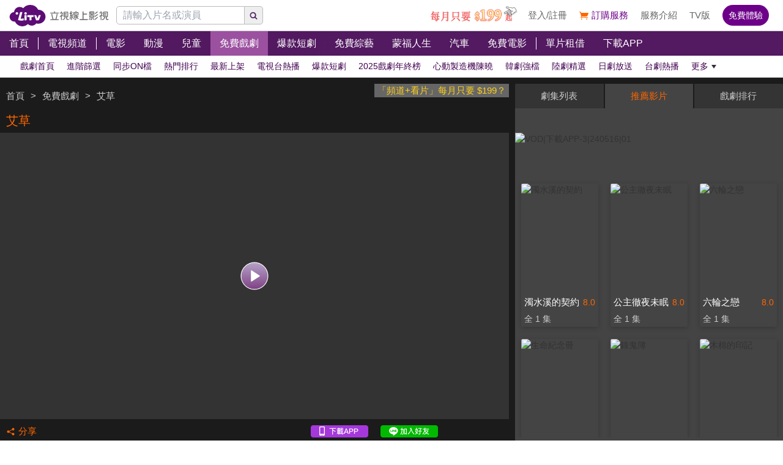

--- FILE ---
content_type: text/html; charset=utf-8
request_url: https://www.litv.tv/drama/watch/VOD00036566
body_size: 15632
content:
<!DOCTYPE html><html dir="ltr" lang="zh-Hant-TW" prefix="og: http://ogp.me/ns#"><head><meta charSet="utf-8"/><meta name="theme-color" content="#000"/><meta name="author" content="台灣排行第一正版、高畫質線上看直播影音電視｜LiTV 立視線上影視"/><meta name="version" content="2.17.3"/><meta name="environment" content="production"/><meta property="fb:admins" content="100000864533119"/><meta property="fb:app_id" content="1510767719182769"/><meta property="og:site_name" content="LiTV 立視線上影視"/><meta name="viewport" content="width=device-width, initial-scale=1"/><link rel="icon" href="/favicon.ico" type="image/x-icon" sizes="48x48"/><link rel="icon" href="/image/icon/64.png" type="image/png" sizes="64x64"/><link rel="icon" href="/image/icon/128.png" type="image/png" sizes="128x128"/><link rel="icon" href="/image/icon/192.png" type="image/png" sizes="192x192"/><link rel="icon" href="/image/icon/256.png" type="image/png" sizes="256x256"/><link rel="apple-touch-icon" href="/image/icon/64.png" type="image/png" sizes="64x64"/><link rel="apple-touch-icon" href="/image/icon/128.png" type="image/png" sizes="128x128"/><link rel="apple-touch-icon" href="/image/icon/192.png" type="image/png" sizes="192x192"/><link rel="apple-touch-icon" href="/image/icon/256.png" type="image/png" sizes="256x256"/><link rel="manifest" href="/manifest.json"/><title>艾草｜台劇｜免費線上看｜LiTV 立視線上影視</title><meta name="description" content="《艾草》免費台劇線上看。潘麗麗、莫子儀主演。艾草（潘麗麗）生長於保守排外的閩南家庭，為了跟大她二十歲的外省籍老師談戀愛，不惜私奔，背叛她的單親母親。而她卻跟母親一樣面臨喪夫之痛，獨立撫養兒女長大，直到發現兒子是同志，女兒從法國帶回跟黑人生的私生女，長年建立起的價值觀，被迫瓦解…"/><meta name="keywords" content="LiTV,Li,TV,LI,li,litv線上影視,Litv線上影視,LITV,LiTV,立視線上影視,tv, HD,hd,高畫質,1080,繁體中文,繁中,繁體,高清, 線上看,免費線上看,免費看,0元,零元, 完整版,電視版, 劇情,評價,追劇,分集,名單,結局,預告,花絮, 最新,跟播,更新,上架,同步,直播,全套,艾草,線上看,潘麗麗,莫子儀,周姮吟,唐振剛,台劇,劇情簡介,劇情片,台灣,"/><link rel="canonical" href="https://www.litv.tv/drama/watch/VOD00036566"/><link rel="alternate" type="text/html" href="https://www.litv.tv/drama/details/VOD00036566"/><meta property="og:url" content="https://www.litv.tv/drama/watch/VOD00036566"/><meta property="og:title" content="艾草｜台劇｜免費線上看｜LiTV 立視線上影視"/><meta property="og:description" content="《艾草》免費台劇線上看。潘麗麗、莫子儀主演。艾草（潘麗麗）生長於保守排外的閩南家庭，為了跟大她二十歲的外省籍老師談戀愛，不惜私奔，背叛她的單親母親。而她卻跟母親一樣面臨喪夫之痛，獨立撫養兒女長大，直到發現兒子是同志，女兒從法國帶回跟黑人生的私生女，長年建立起的價值觀，被迫瓦解…"/><meta property="og:image" content="https://www.litv.tv/api/image?src=https%3A%2F%2Fp-cdnstatic.svc.litv.tv%2Fpics%2F10303-000000-143123.jpg&amp;resize=%7B%22width%22%3A640%2C%22height%22%3A360%2C%22fit%22%3A%22contain%22%2C%22position%22%3A%22centre%22%2C%22background%22%3A%7B%22r%22%3A0%2C%22g%22%3A0%2C%22b%22%3A0%2C%22alpha%22%3A1%7D%7D&amp;removeAlpha=true"/><meta property="og:image:width" content="640"/><meta property="og:image:height" content="360"/><meta property="og:type" content="video.other"/><link rel="preload" href="https://www.litv.tv/api/image?src=https%3A%2F%2Fp-cdnstatic.svc.litv.tv%2Fpics%2F10303-000000-143123.jpg&amp;resize=%7B%22width%22%3A640%2C%22height%22%3A360%2C%22fit%22%3A%22contain%22%2C%22position%22%3A%22centre%22%2C%22background%22%3A%7B%22r%22%3A0%2C%22g%22%3A0%2C%22b%22%3A0%2C%22alpha%22%3A1%7D%7D&amp;removeAlpha=true" as="image" fetchPriority="high"/><meta name="puid" content=""/><meta name="next-head-count" content="33"/><script id="google-tag-manager" data-nscript="beforeInteractive">
                    (function(w,d,s,l,i){w[l]=w[l]||[];w[l].push({'gtm.start':
                    new Date().getTime(),event:'gtm.js'});var f=d.getElementsByTagName(s)[0],
                    j=d.createElement(s),dl=l!='dataLayer'?'&l='+l:'';j.async=true;j.src=
                    'https://www.googletagmanager.com/gtm.js?id='+i+dl;f.parentNode.insertBefore(j,f);
                    })(window,document,'script','dataLayer','GTM-NVFNK4L6');
                </script><link rel="preload" href="/_next/static/css/f8ddd4d66654a45b.css" as="style"/><link rel="stylesheet" href="/_next/static/css/f8ddd4d66654a45b.css" data-n-g=""/><link rel="preload" href="/_next/static/css/18be73cdacb1615f.css" as="style"/><link rel="stylesheet" href="/_next/static/css/18be73cdacb1615f.css" data-n-p=""/><noscript data-n-css=""></noscript><script defer="" nomodule="" src="/_next/static/chunks/polyfills-42372ed130431b0a.js"></script><script src="/_next/static/chunks/webpack-48cdfb22837b8bcb.js" defer=""></script><script src="/_next/static/chunks/framework-cc8182d9b6d1b580.js" defer=""></script><script src="/_next/static/chunks/main-ec2b32dcb30acd70.js" defer=""></script><script src="/_next/static/chunks/pages/_app-cffccbb6db03fca7.js" defer=""></script><script src="/_next/static/chunks/3873-bb198b4115aa51fe.js" defer=""></script><script src="/_next/static/chunks/969-7fe8819585cef0aa.js" defer=""></script><script src="/_next/static/chunks/2120-e0e0a76ee8a68ba9.js" defer=""></script><script src="/_next/static/chunks/6261-57f0005c506cf64b.js" defer=""></script><script src="/_next/static/chunks/5089-ee84abd54eec0357.js" defer=""></script><script src="/_next/static/chunks/238-ad2e17c508f2d56b.js" defer=""></script><script src="/_next/static/chunks/205-9cb8c2c13f099782.js" defer=""></script><script src="/_next/static/chunks/9335-5a331bf17f57cd2b.js" defer=""></script><script src="/_next/static/chunks/5582-b977629d88b09dcb.js" defer=""></script><script src="/_next/static/chunks/4867-487aa45dc545e009.js" defer=""></script><script src="/_next/static/chunks/4052-63b29c44645e50f4.js" defer=""></script><script src="/_next/static/chunks/pages/%5Bcontent-type%5D/watch/%5Bcontent-id%5D-b21c5bfa14f42f54.js" defer=""></script><script src="/_next/static/322e31372e33/_buildManifest.js" defer=""></script><script src="/_next/static/322e31372e33/_ssgManifest.js" defer=""></script><style id="__jsx-bec2564aba04bee2">.overflow-x-auto.jsx-bec2564aba04bee2{-ms-overflow-style:none;scrollbar-width:none}.overflow-x-auto.jsx-bec2564aba04bee2::-webkit-scrollbar{display:none}</style></head><body><div id="__next"><main class="w-[100%] max-w-[100%] overflow-x-hidden"><h1 class="hidden">艾草｜台劇｜免費線上看</h1><h2 class="hidden">《艾草》免費台劇線上看。潘麗麗、莫子儀主演。艾草（潘麗麗）生長於保守排外的閩南家庭，為了跟大她二十歲的外省籍老師談戀愛，不惜私奔，背叛她的單親母親。而她卻跟母親一樣面臨喪夫之痛，獨立撫養兒女長大，直到發現兒子是同志，女兒從法國帶回跟黑人生的私生女，長年建立起的價值觀，被迫瓦解…</h2><div class="jsx-bec2564aba04bee2 header_header__WfC7c header_hidden__DH5AF"><div class="jsx-bec2564aba04bee2 header_top__FxU0l"></div><div class="jsx-bec2564aba04bee2 header_hr__XTL__"></div><div class="jsx-bec2564aba04bee2 header_center__CIfMR"></div><div class="jsx-bec2564aba04bee2 header_bottom__gprRI"></div><div class="jsx-bec2564aba04bee2 header_hr__XTL__"></div></div><header class="jsx-bec2564aba04bee2 header_header__WfC7c fixed top-[0px] left-[0px] w-[100%] max-w-[100vw] overflow-x-hidden z-10"><div class="jsx-bec2564aba04bee2 header_top__FxU0l bg-[rgb(255,255,255)] px-[5%] flex justify-between max-[1280px]:px-[1%]"><div class="jsx-bec2564aba04bee2 overflow-hidden h-[100%] flex items-center pr-[10px] shrink-0"><a class="w-[167px] block relative max-[1180px]:w-[60px]" title="立視線上影視" href="/"><div class="jsx-bec2564aba04bee2 pb-[20.96%]  max-[1180px]:pb-[60%]"></div><img alt="立視線上影視" loading="lazy" decoding="async" data-nimg="fill" class="max-[1180px]:hidden" style="position:absolute;height:100%;width:100%;left:0;top:0;right:0;bottom:0;color:transparent" src="/_next/static/media/logo.d77e96be.svg"/><img alt="立視線上影視" loading="lazy" decoding="async" data-nimg="fill" class="hidden max-[1180px]:block" style="position:absolute;height:100%;width:100%;left:0;top:0;right:0;bottom:0;color:transparent" src="/_next/static/media/logo-m.4cb9fc23.png"/></a></div></div><div class="jsx-bec2564aba04bee2 header_hr__XTL__"></div><nav class="jsx-bec2564aba04bee2 header_center__CIfMR overflow-x-auto"><a class="header_link__r6_P3" title="首頁" href="/"><div class="jsx-bec2564aba04bee2 relative w-[fit-content] h-[100%]"><h2 class="jsx-bec2564aba04bee2 header_text__9FQPC">首頁</h2></div></a><div class="jsx-bec2564aba04bee2 w-[1px] h-[50%] bg-[#fff] inline-block align-top relative top-[50%] translate-y-[-50%]"></div><a class="header_link__r6_P3" title="電視頻道" href="/channel/watch"><div class="jsx-bec2564aba04bee2 relative w-[fit-content] h-[100%]"><h2 class="jsx-bec2564aba04bee2 header_text__9FQPC">電視頻道</h2></div></a><div class="jsx-bec2564aba04bee2 w-[1px] h-[50%] bg-[#fff] inline-block align-top relative top-[50%] translate-y-[-50%]"></div><a class="header_link__r6_P3" title="電影" href="/movie"><div class="jsx-bec2564aba04bee2 relative w-[fit-content] h-[100%]"><h2 class="jsx-bec2564aba04bee2 header_text__9FQPC">電影</h2></div></a><a class="header_link__r6_P3" title="動漫" href="/comic"><div class="jsx-bec2564aba04bee2 relative w-[fit-content] h-[100%]"><h2 class="jsx-bec2564aba04bee2 header_text__9FQPC">動漫</h2></div></a><a class="header_link__r6_P3" title="兒童" href="/kids"><div class="jsx-bec2564aba04bee2 relative w-[fit-content] h-[100%]"><h2 class="jsx-bec2564aba04bee2 header_text__9FQPC">兒童</h2></div></a><a class="header_link__r6_P3 header_focus__uYtaK" title="免費戲劇" href="/drama"><div class="jsx-bec2564aba04bee2 relative w-[fit-content] h-[100%]"><h2 class="jsx-bec2564aba04bee2 header_text__9FQPC">免費戲劇</h2><div data-poster-banner="F" class="jsx-bec2564aba04bee2 header_poster_banner__bX5_u"></div></div></a><a class="header_link__r6_P3" title="爆款短劇" href="/drama/search-program/category-id/931"><div class="jsx-bec2564aba04bee2 relative w-[fit-content] h-[100%]"><h2 class="jsx-bec2564aba04bee2 header_text__9FQPC">爆款短劇</h2><div data-poster-banner="F" class="jsx-bec2564aba04bee2 header_poster_banner__bX5_u"></div></div></a><a class="header_link__r6_P3" title="免費綜藝" href="/show"><div class="jsx-bec2564aba04bee2 relative w-[fit-content] h-[100%]"><h2 class="jsx-bec2564aba04bee2 header_text__9FQPC">免費綜藝</h2><div data-poster-banner="F" class="jsx-bec2564aba04bee2 header_poster_banner__bX5_u"></div></div></a><a class="header_link__r6_P3" title="蒙福人生" href="/blessedlife"><div class="jsx-bec2564aba04bee2 relative w-[fit-content] h-[100%]"><h2 class="jsx-bec2564aba04bee2 header_text__9FQPC">蒙福人生</h2><div data-poster-banner="F" class="jsx-bec2564aba04bee2 header_poster_banner__bX5_u"></div></div></a><a class="header_link__r6_P3" title="汽車" href="/topic/auto"><div class="jsx-bec2564aba04bee2 relative w-[fit-content] h-[100%]"><h2 class="jsx-bec2564aba04bee2 header_text__9FQPC">汽車</h2><div data-poster-banner="F" class="jsx-bec2564aba04bee2 header_poster_banner__bX5_u"></div></div></a><a class="header_link__r6_P3" title="免費電影" href="/movie/search-program/category-id/47"><div class="jsx-bec2564aba04bee2 relative w-[fit-content] h-[100%]"><h2 class="jsx-bec2564aba04bee2 header_text__9FQPC">免費電影</h2><div data-poster-banner="F" class="jsx-bec2564aba04bee2 header_poster_banner__bX5_u"></div></div></a><div class="jsx-bec2564aba04bee2 w-[1px] h-[50%] bg-[#fff] inline-block align-top relative top-[50%] translate-y-[-50%]"></div><a class="header_link__r6_P3" title="單片租借" href="/movie/search-program/category-id/169"><div class="jsx-bec2564aba04bee2 relative w-[fit-content] h-[100%]"><h2 class="jsx-bec2564aba04bee2 header_text__9FQPC">單片租借</h2></div></a><a class="header_link__r6_P3" title="下載APP" href="/service#multiple"><div class="jsx-bec2564aba04bee2 relative w-[fit-content] h-[100%]"><h2 class="jsx-bec2564aba04bee2 header_text__9FQPC">下載APP</h2></div></a></nav><div class="jsx-bec2564aba04bee2 header_bottom__gprRI"><a class="header_link__r6_P3 " title="戲劇首頁" href="/drama"><div class="jsx-bec2564aba04bee2 relative w-[fit-content] h-[100%]"><span class="jsx-bec2564aba04bee2 header_text__9FQPC">戲劇首頁</span><div class="jsx-bec2564aba04bee2 header_bar__mcwtc"></div></div></a><a class="header_link__r6_P3 " title="進階篩選" href="/drama/filter"><div class="jsx-bec2564aba04bee2 relative w-[fit-content] h-[100%]"><span class="jsx-bec2564aba04bee2 header_text__9FQPC">進階篩選</span><div class="jsx-bec2564aba04bee2 header_bar__mcwtc"></div></div></a><a class="header_link__r6_P3 " title="同步ON檔" href="/drama/search-program/category-id/55"><div class="jsx-bec2564aba04bee2 relative w-[fit-content] h-[100%]"><span class="jsx-bec2564aba04bee2 header_text__9FQPC">同步ON檔</span><div class="jsx-bec2564aba04bee2 header_bar__mcwtc"></div></div></a><a class="header_link__r6_P3 " title="熱門排行" href="/drama/search-program/category-id/56"><div class="jsx-bec2564aba04bee2 relative w-[fit-content] h-[100%]"><span class="jsx-bec2564aba04bee2 header_text__9FQPC">熱門排行</span><div class="jsx-bec2564aba04bee2 header_bar__mcwtc"></div></div></a><a class="header_link__r6_P3 " title="最新上架" href="/drama/search-program/category-id/78"><div class="jsx-bec2564aba04bee2 relative w-[fit-content] h-[100%]"><span class="jsx-bec2564aba04bee2 header_text__9FQPC">最新上架</span><div class="jsx-bec2564aba04bee2 header_bar__mcwtc"></div></div></a><a class="header_link__r6_P3 " title="電視台熱播" href="/drama/search-program/category-id/90"><div class="jsx-bec2564aba04bee2 relative w-[fit-content] h-[100%]"><span class="jsx-bec2564aba04bee2 header_text__9FQPC">電視台熱播</span><div class="jsx-bec2564aba04bee2 header_bar__mcwtc"></div></div></a><a class="header_link__r6_P3 " title="爆款短劇" href="/drama/search-program/category-id/931"><div class="jsx-bec2564aba04bee2 relative w-[fit-content] h-[100%]"><span class="jsx-bec2564aba04bee2 header_text__9FQPC">爆款短劇</span><div class="jsx-bec2564aba04bee2 header_bar__mcwtc"></div></div></a><a class="header_link__r6_P3 " title="2025戲劇年終榜" href="/drama/search-program/category-id/974"><div class="jsx-bec2564aba04bee2 relative w-[fit-content] h-[100%]"><span class="jsx-bec2564aba04bee2 header_text__9FQPC">2025戲劇年終榜</span><div class="jsx-bec2564aba04bee2 header_bar__mcwtc"></div></div></a><a class="header_link__r6_P3 " title="心動製造機陳曉" href="/drama/search-program/category-id/1029"><div class="jsx-bec2564aba04bee2 relative w-[fit-content] h-[100%]"><span class="jsx-bec2564aba04bee2 header_text__9FQPC">心動製造機陳曉</span><div class="jsx-bec2564aba04bee2 header_bar__mcwtc"></div></div></a><a class="header_link__r6_P3 " title="韓劇強檔" href="/drama/search-program/category-id/530"><div class="jsx-bec2564aba04bee2 relative w-[fit-content] h-[100%]"><span class="jsx-bec2564aba04bee2 header_text__9FQPC">韓劇強檔</span><div class="jsx-bec2564aba04bee2 header_bar__mcwtc"></div></div></a><a class="header_link__r6_P3 " title="陸劇精選" href="/drama/search-program/category-id/52"><div class="jsx-bec2564aba04bee2 relative w-[fit-content] h-[100%]"><span class="jsx-bec2564aba04bee2 header_text__9FQPC">陸劇精選</span><div class="jsx-bec2564aba04bee2 header_bar__mcwtc"></div></div></a><a class="header_link__r6_P3 " title="日劇放送" href="/drama/search-program/category-id/54"><div class="jsx-bec2564aba04bee2 relative w-[fit-content] h-[100%]"><span class="jsx-bec2564aba04bee2 header_text__9FQPC">日劇放送</span><div class="jsx-bec2564aba04bee2 header_bar__mcwtc"></div></div></a><a class="header_link__r6_P3 " title="台劇熱播" href="/drama/search-program/category-id/53"><div class="jsx-bec2564aba04bee2 relative w-[fit-content] h-[100%]"><span class="jsx-bec2564aba04bee2 header_text__9FQPC">台劇熱播</span><div class="jsx-bec2564aba04bee2 header_bar__mcwtc"></div></div></a><a class="header_link__r6_P3 " title="港劇首選" href="/drama/search-program/category-id/327"><div class="jsx-bec2564aba04bee2 relative w-[fit-content] h-[100%]"><span class="jsx-bec2564aba04bee2 header_text__9FQPC">港劇首選</span><div class="jsx-bec2564aba04bee2 header_bar__mcwtc"></div></div></a><a class="header_link__r6_P3 " title="其他國家" href="/drama/search-program/category-id/681"><div class="jsx-bec2564aba04bee2 relative w-[fit-content] h-[100%]"><span class="jsx-bec2564aba04bee2 header_text__9FQPC">其他國家</span><div class="jsx-bec2564aba04bee2 header_bar__mcwtc"></div></div></a><a class="header_link__r6_P3 " title="即將下架" href="/drama/search-program/category-id/666"><div class="jsx-bec2564aba04bee2 relative w-[fit-content] h-[100%]"><span class="jsx-bec2564aba04bee2 header_text__9FQPC">即將下架</span><div class="jsx-bec2564aba04bee2 header_bar__mcwtc"></div></div></a><a class="header_link__r6_P3 " title="心動姨母笑" href="/drama/search-program/category-id/992"><div class="jsx-bec2564aba04bee2 relative w-[fit-content] h-[100%]"><span class="jsx-bec2564aba04bee2 header_text__9FQPC">心動姨母笑</span><div class="jsx-bec2564aba04bee2 header_bar__mcwtc"></div></div></a><a class="header_link__r6_P3 " title="人生必看台劇" href="/drama/search-program/category-id/883"><div class="jsx-bec2564aba04bee2 relative w-[fit-content] h-[100%]"><span class="jsx-bec2564aba04bee2 header_text__9FQPC">人生必看台劇</span><div class="jsx-bec2564aba04bee2 header_bar__mcwtc"></div></div></a><a class="header_link__r6_P3 " title="療癒系美食" href="/drama/search-program/category-id/420"><div class="jsx-bec2564aba04bee2 relative w-[fit-content] h-[100%]"><span class="jsx-bec2564aba04bee2 header_text__9FQPC">療癒系美食</span><div class="jsx-bec2564aba04bee2 header_bar__mcwtc"></div></div></a><a class="header_link__r6_P3 " title="金鐘得獎好劇" href="/drama/search-program/category-id/569"><div class="jsx-bec2564aba04bee2 relative w-[fit-content] h-[100%]"><span class="jsx-bec2564aba04bee2 header_text__9FQPC">金鐘得獎好劇</span><div class="jsx-bec2564aba04bee2 header_bar__mcwtc"></div></div></a><a class="header_link__r6_P3 " title="霸道總裁任你挑" href="/drama/search-program/category-id/45"><div class="jsx-bec2564aba04bee2 relative w-[fit-content] h-[100%]"><span class="jsx-bec2564aba04bee2 header_text__9FQPC">霸道總裁任你挑</span><div class="jsx-bec2564aba04bee2 header_bar__mcwtc"></div></div></a><a class="header_link__r6_P3 " title="眼鏡殺男神魏哲鳴" href="/drama/search-program/category-id/800"><div class="jsx-bec2564aba04bee2 relative w-[fit-content] h-[100%]"><span class="jsx-bec2564aba04bee2 header_text__9FQPC">眼鏡殺男神魏哲鳴</span><div class="jsx-bec2564aba04bee2 header_bar__mcwtc"></div></div></a><a class="header_link__r6_P3 " title="付費專區" href="/drama/search-program/category-id/181"><div class="jsx-bec2564aba04bee2 relative w-[fit-content] h-[100%]"><span class="jsx-bec2564aba04bee2 header_text__9FQPC">付費專區</span><div class="jsx-bec2564aba04bee2 header_bar__mcwtc"></div></div></a><a class="header_link__r6_P3 " title="金光布袋戲" href="/drama/search-program/category-id/383"><div class="jsx-bec2564aba04bee2 relative w-[fit-content] h-[100%]"><span class="jsx-bec2564aba04bee2 header_text__9FQPC">金光布袋戲</span><div class="jsx-bec2564aba04bee2 header_bar__mcwtc"></div></div></a><a class="header_link__r6_P3 " title="甜寵愛情" href="/drama/search-program/category-id/808"><div class="jsx-bec2564aba04bee2 relative w-[fit-content] h-[100%]"><span class="jsx-bec2564aba04bee2 header_text__9FQPC">甜寵愛情</span><div class="jsx-bec2564aba04bee2 header_bar__mcwtc"></div></div></a><a class="header_link__r6_P3 " title="燒腦懸疑劇" href="/drama/search-program/category-id/89"><div class="jsx-bec2564aba04bee2 relative w-[fit-content] h-[100%]"><span class="jsx-bec2564aba04bee2 header_text__9FQPC">燒腦懸疑劇</span><div class="jsx-bec2564aba04bee2 header_bar__mcwtc"></div></div></a><a class="header_link__r6_P3 " title="青春校園" href="/drama/search-program/category-id/43"><div class="jsx-bec2564aba04bee2 relative w-[fit-content] h-[100%]"><span class="jsx-bec2564aba04bee2 header_text__9FQPC">青春校園</span><div class="jsx-bec2564aba04bee2 header_bar__mcwtc"></div></div></a><a class="header_link__r6_P3 " title="醫療職人" href="/drama/search-program/category-id/88"><div class="jsx-bec2564aba04bee2 relative w-[fit-content] h-[100%]"><span class="jsx-bec2564aba04bee2 header_text__9FQPC">醫療職人</span><div class="jsx-bec2564aba04bee2 header_bar__mcwtc"></div></div></a><a class="header_link__r6_P3 " title="相聲瓦舍" href="/drama/search-program/category-id/637"><div class="jsx-bec2564aba04bee2 relative w-[fit-content] h-[100%]"><span class="jsx-bec2564aba04bee2 header_text__9FQPC">相聲瓦舍</span><div class="jsx-bec2564aba04bee2 header_bar__mcwtc"></div></div></a><a class="header_link__r6_P3 " title="2025北京微短劇大賽" href="/drama/search-program/category-id/433"><div class="jsx-bec2564aba04bee2 relative w-[fit-content] h-[100%]"><span class="jsx-bec2564aba04bee2 header_text__9FQPC">2025北京微短劇大賽</span><div class="jsx-bec2564aba04bee2 header_bar__mcwtc"></div></div></a><a class="header_link__r6_P3 " title="民視四季" href="/drama/search-program/category-id/481"><div class="jsx-bec2564aba04bee2 relative w-[fit-content] h-[100%]"><span class="jsx-bec2564aba04bee2 header_text__9FQPC">民視四季</span><div class="jsx-bec2564aba04bee2 header_bar__mcwtc"></div></div></a><a class="header_link__r6_P3 " title="華視" href="/drama/search-program/category-id/418"><div class="jsx-bec2564aba04bee2 relative w-[fit-content] h-[100%]"><span class="jsx-bec2564aba04bee2 header_text__9FQPC">華視</span><div class="jsx-bec2564aba04bee2 header_bar__mcwtc"></div></div></a><a class="header_link__r6_P3 " title="客家電視" href="/drama/search-program/category-id/560"><div class="jsx-bec2564aba04bee2 relative w-[fit-content] h-[100%]"><span class="jsx-bec2564aba04bee2 header_text__9FQPC">客家電視</span><div class="jsx-bec2564aba04bee2 header_bar__mcwtc"></div></div></a><a class="header_link__r6_P3 " title="龍華電視" href="/drama/search-program/category-id/91"><div class="jsx-bec2564aba04bee2 relative w-[fit-content] h-[100%]"><span class="jsx-bec2564aba04bee2 header_text__9FQPC">龍華電視</span><div class="jsx-bec2564aba04bee2 header_bar__mcwtc"></div></div></a><a class="header_link__r6_P3 " title="年代電視" href="/drama/search-program/category-id/676"><div class="jsx-bec2564aba04bee2 relative w-[fit-content] h-[100%]"><span class="jsx-bec2564aba04bee2 header_text__9FQPC">年代電視</span><div class="jsx-bec2564aba04bee2 header_bar__mcwtc"></div></div></a></div><div class="jsx-bec2564aba04bee2 header_hr__XTL__"></div></header><section class="bg-[#1b1b1b] pt-[10px] pb-[10px]"><div class="max-w-[1280px] ml-auto mr-auto relative"><div class="w-[100%] min-[1024px]:w-[65%]"><div class="overflow-hidden h-[40px] relative"><a class="float-right block pl-[5px] pr-[5px] bg-[#666] text-[15px] text-[#ffd119]" href="/promo/deluxe2390" target="_blank" rel="noopener noreferrer" title="「頻道+看片」每月只要 $199？">「頻道+看片」每月只要 $199？</a><div class="h-[100%] flex items-center flex-nowrap overflow-hidden"></div></div><div class="flex items-center flex-nowrap h-[40px]"><h2 class="pl-[10px] pr-[10px] text-[20px] text-[#f60] overflow-hidden text-ellipsis whitespace-nowrap">艾草</h2></div><div class="relative"><div class="pb-[56.25%] bg-[#333]"></div><video class="absolute top-[0px] left-[0px] w-[100%] h-[100%]" poster="https://www.litv.tv/api/image?src=https%3A%2F%2Fp-cdnstatic.svc.litv.tv%2Fpics%2F10303-000000-143123.jpg&amp;resize=%7B%22width%22%3A640%2C%22height%22%3A360%2C%22fit%22%3A%22contain%22%2C%22position%22%3A%22centre%22%2C%22background%22%3A%7B%22r%22%3A0%2C%22g%22%3A0%2C%22b%22%3A0%2C%22alpha%22%3A1%7D%7D&amp;removeAlpha=true"></video><button class="w-[45px] h-[45px] top-[50%] left-[50%] absolute translate-x-[-50%] translate-y-[-50%]" title="觀看節目"><img alt="觀看節目" loading="lazy" decoding="async" data-nimg="fill" style="position:absolute;height:100%;width:100%;left:0;top:0;right:0;bottom:0;color:transparent" src="/_next/static/media/play-icon@160.0903f3e6.png"/></button></div><div class="h-[40px] flex items-center justify-between"><div class="flex items-center"><button class="flex items-center h-[30px] pl-[10px] pr-[10px]" title="分享"><div class="relative" style="width:15px;height:15px"><img alt="" loading="lazy" decoding="async" data-nimg="fill" style="position:absolute;height:100%;width:100%;left:0;top:0;right:0;bottom:0;color:transparent" src="/_next/static/media/share-orange.f6f7a9b2.svg"/></div><div class="pl-[5px]" style="color:#f60;font-size:15px">分享</div></button></div><div class="flex items-center"><a class="w-[94px] h-[20px] relative ml-[10px] mr-[10px]" href="https://lihi.cc/64dma" target="_blank" title="下載APP"><img alt="下載APP" loading="lazy" decoding="async" data-nimg="fill" style="position:absolute;height:100%;width:100%;left:0;top:0;right:0;bottom:0;color:transparent" src="/_next/static/media/download-app.6ca7b941.png"/></a><a class="w-[94px] h-[20px] relative ml-[10px] mr-[10px]" href="http://bit.ly/2ROGn0C" target="_blank" title="加入Line好友"><img alt="加入Line好友" loading="lazy" decoding="async" data-nimg="fill" style="position:absolute;height:100%;width:100%;left:0;top:0;right:0;bottom:0;color:transparent" src="/_next/static/media/add-line.74f1aaeb.png"/></a><div class="w-[86px] h-[20px] relative ml-[10px] mr-[10px] overflow-hidden flex justify-center"><div class="fb-like" data-href="https://www.facebook.com/LiTVfans?fref=ts" data-width="" data-layout="button_count" data-action="like" data-size="small" data-share="false"></div></div></div></div></div><div class="min-[1024px]:absolute min-[1024px]:top-0 min-[1024px]:left-[calc(65%+10px)] min-[1024px]:right-0 min-[1024px]:bottom-0 min-[1024px]:w-[auto] min-[1024px]:h-[auto] w-[100%] relative"><div class="min-[1024px]:absolute min-[1024px]:top-[0px] min-[1024px]:left-[0px] w-[100%] min-[1024px]:h-[100%]"><div class="flex h-[40px] justify-between rounded-t-[2px] overflow-hidden"><button style="width:calc(33.33% - 1px)" class="text-[15px] leading-[40px] text-center pl-[10px] pr-[10px] hover:text-[#f60] text-ellipsis whitespace-nowrap overflow-hidden bg-[#444] text-[#f60]">劇集列表</button><button style="width:calc(33.33% - 1px)" class="text-[15px] leading-[40px] text-center pl-[10px] pr-[10px] hover:text-[#f60] text-ellipsis whitespace-nowrap overflow-hidden bg-[#343434] text-[#ccc]">推薦影片</button><button style="width:calc(33.33% - 1px)" class="text-[15px] leading-[40px] text-center pl-[10px] pr-[10px] hover:text-[#f60] text-ellipsis whitespace-nowrap overflow-hidden bg-[#343434] text-[#ccc]">戲劇排行</button></div><div class="min-[1024px]:absolute min-[1024px]:top-[40px] min-[1024px]:left-0 min-[1024px]:bottom-0 w-[100%] bg-[#444] flex flex-col min-[1024px]:max-h-[100%] max-h-[600px] pt-[10px] pb-[10px] overflow-hidden"><div class="pt-[30px]"><div class="relative"><div class="pb-[15.63%]"></div><div class="absolute top-0 left-0 w-[100%] h-[100%] overflow-hidden"><div class="relative"><div class="pb-[15.63%]"></div></div></div></div></div><div class="grow overflow-y-auto mt-[5px]" id="playerTabsSection"><div class="pl-[10px] pr-[10px] flex flex-row items-center"><div class="text-[20px] leading-[35px] text-[#fff] text-ellipsis whitespace-nowrap overflow-hidden">艾草</div><div class="ml-[10px] shrink-0"><div style="width:62px;height:26px" class="relative"><img alt="免費" loading="lazy" decoding="async" data-nimg="fill" style="position:absolute;height:100%;width:100%;left:0;top:0;right:0;bottom:0;object-fit:contain;object-position:center;color:transparent" src="/_next/static/media/free@2x.f1bb7734.png"/></div></div></div><div class="bg-[#666] overflow-hidden"><div class="min-[1024px]:w-[calc(20%-20px)] w-[calc(12.5%-20px)] m-[10px] float-left relative"><a class="tab-text_link__yfEt8  block relative hover:shadow-[0_0_0_1px_#f60] shadow-[0_0_0_1px_#000]" title="艾草-第1集" href="/drama/watch/VOD00078658"><div class="tab-text_text__IOW_e text-[15px] leading-[35px] text-center pl-[10px] pr-[10px] overflow-hidden text-ellipsis whitespace-nowrap text-[#666] bg-[#fff]">1</div></a></div></div></div></div></div></div></div></section><section class="max-w-[1280px] ml-auto mr-auto p-[10px] overflow-hidden"><div class="min-[1024px]:block w-[20%] float-left hidden"><div class="block relative overflow-hidden rounded-[5px] shadow-[0px_0px_10px_0px_rgba(204,204,204,1)]"><a class="  group block overflow-hidden rounded-[3px] shadow-[0_2px_8px_0_rgba(0,0,0,.2)]" title="艾草" href="/drama/watch/VOD00036566"><figure><div class=" relative overflow-hidden"><div class="pb-[141.51%]"></div><img alt="艾草" loading="lazy" decoding="async" data-nimg="fill" style="position:absolute;height:100%;width:100%;left:0;top:0;right:0;bottom:0;color:transparent" src="https://p-cdnstatic.svc.litv.tv/pics/10303-000000-143123.jpg"/><div class=" absolute top-0 left-0 w-[100%] h-[100%] hidden group-hover:block bg-[rgba(0,0,0,0.5)]"><div class="w-[45px] h-[45px] absolute top-[50%] left-[50%] translate-x-[-50%] translate-y-[-50%]"><img alt="play" loading="lazy" decoding="async" data-nimg="fill" style="position:absolute;height:100%;width:100%;left:0;top:0;right:0;bottom:0;color:transparent" src="/_next/static/media/play-icon@160.0903f3e6.png"/></div></div></div></figure></a></div><div class="h-[40px] flex items-center justify-end"><div class="w-[50px] h-[20px] overflow-hidden flex justify-center"><div class="fb-like" data-href="https://www.facebook.com/LiTVfans?fref=ts" data-width="" data-layout="button" data-action="like" data-size="small" data-share="false"></div></div><a class="w-[94px] h-[20px] relative ml-[10px]" href="http://bit.ly/2ROGn0C" target="_blank" title="加入Line好友"><img alt="加入Line好友" loading="lazy" decoding="async" data-nimg="fill" style="position:absolute;height:100%;width:100%;left:0;top:0;right:0;bottom:0;color:transparent" src="/_next/static/media/add-line.74f1aaeb.png"/></a><div class="text-[#f60] text-[25px] ml-[10px]">8.0</div></div></div><div class="overflow-hidden min-[1024px]:pl-[10px]"><div class="h-[40px] flex justify-between items-center"><h2 class="text-[25px] text-[#333] font-bold text-ellipsis whitespace-nowrap overflow-hidden">艾草</h2></div><div class="flex"><div class="text-[15px] leading-[30px] text-[#666]">全 1 集</div></div><div class="w-[calc(100%-20px)] h-[1px] mt-[5px] ml-auto mr-auto bg-gradient-to-l from-[rgba(204,204,204,0)] via-[rgba(204,204,204,1)] to-[rgba(204,204,204,0)]"></div><div class="mt-[10px] flex flex-wrap"><div class="w-[33.33%] h-[40px] flex items-center"><div class="text-[15px] text-[#333]">年份：</div><a class="text-[15px] text-[#408de6]" href="/drama/search-program/release-year/2008" title="2008" target="_blank">2008</a></div><div class="w-[33.33%] flex flex-wrap"><div class="text-[15px] text-[#333] leading-[40px] items-center shrink-0">國別：</div><a class="text-[15px] text-[#408de6] leading-[40px]" href="/drama/search-program/country-id/TW" title="台灣" target="_blank">台灣</a></div><div class="w-[33.33%] h-[40px] flex items-center"><div class="text-[15px] text-[#333]">級別：</div><div class="w-[26px] h-[23px] relative"><img alt="普遍級" loading="lazy" decoding="async" data-nimg="fill" style="position:absolute;height:100%;width:100%;left:0;top:0;right:0;bottom:0;color:transparent" src="/_next/static/media/rating-0.b25c5298.jpg"/></div><div class="text-[15px] text-[#333]">普遍級</div></div><div class="w-[33.33%] flex flex-wrap"><div class="text-[15px] text-[#333] leading-[40px]">發音：</div><div class="text-[15px] text-[#333] leading-[40px]">國語</div></div><div class="w-[33.33%] flex flex-wrap"><div class="text-[15px] text-[#333] leading-[40px]">授權平台：</div><div class="w-[30px] h-[40px] flex justify-center items-center"><div class="w-[25px] h-[25px] relative"><img alt="PC" loading="lazy" decoding="async" data-nimg="fill" style="position:absolute;height:100%;width:100%;left:0;top:0;right:0;bottom:0;color:transparent" src="/_next/static/media/PC.38be9b83.svg"/></div></div><div class="w-[30px] h-[40px] flex justify-center items-center"><div class="w-[25px] h-[25px] relative"><img alt="PHONE" loading="lazy" decoding="async" data-nimg="fill" style="position:absolute;height:100%;width:100%;left:0;top:0;right:0;bottom:0;color:transparent" src="/_next/static/media/PHONE.1e05e75b.svg"/></div></div><div class="w-[30px] h-[40px] flex justify-center items-center"><div class="w-[25px] h-[25px] relative"><img alt="PAD" loading="lazy" decoding="async" data-nimg="fill" style="position:absolute;height:100%;width:100%;left:0;top:0;right:0;bottom:0;color:transparent" src="/_next/static/media/PAD.62a27ab0.svg"/></div></div><div class="w-[30px] h-[40px] flex justify-center items-center"><div class="w-[25px] h-[25px] relative"><img alt="TV" loading="lazy" decoding="async" data-nimg="fill" style="position:absolute;height:100%;width:100%;left:0;top:0;right:0;bottom:0;color:transparent" src="/_next/static/media/TV.83376f63.svg"/></div></div></div></div><div class="flex flex-wrap"><div class="text-[15px] text-[#333] leading-[40px]">類別：</div><a class="text-[15px] text-[#408de6] leading-[40px] mr-[10px]" href="/drama/search-program/genre-id/254" title="劇情片" target="_blank">劇情片</a><a class="text-[15px] text-[#408de6] leading-[40px]" href="/drama/search-program/genre-id/262" title="台灣" target="_blank">台灣</a></div><div class="flex flex-wrap"><div class="text-[15px] text-[#333] leading-[40px]">演員：</div><a class="text-[15px] text-[#408de6] leading-[40px] mr-[10px]" href="/search/%E6%BD%98%E9%BA%97%E9%BA%97" title="潘麗麗" target="_blank">潘麗麗</a><a class="text-[15px] text-[#408de6] leading-[40px] mr-[10px]" href="/search/%E8%8E%AB%E5%AD%90%E5%84%80" title="莫子儀" target="_blank">莫子儀</a><a class="text-[15px] text-[#408de6] leading-[40px] mr-[10px]" href="/search/%E5%91%A8%E5%A7%AE%E5%90%9F" title="周姮吟" target="_blank">周姮吟</a><a class="text-[15px] text-[#408de6] leading-[40px]" href="/search/%E5%94%90%E6%8C%AF%E5%89%9B" title="唐振剛" target="_blank">唐振剛</a></div><div class="text-[15px] text-[#333] leading-[25px] mt-[10px]">艾草（潘麗麗）生長於保守排外的閩南家庭，為了跟大她二十歲的外省籍老師談戀愛，不惜私奔，背叛她的單親母親。而她卻跟母親一樣面臨喪夫之痛，獨立撫養兒女長大，直到發現兒子是同志，女兒從法國帶回跟黑人生的私生女，長年建立起的價值觀，被迫瓦解…</div><div class="flex items-center mt-[20px]"><a class="flex w-[fit-content] items-center justify-center px-[20px] py-[10px] bg-[#f60] rounded-[5px] overflow-hidden mr-[10px]" title="艾草" href="/drama/watch/VOD00036566"><div class="w-[15px] h-[15px] relative mr-[5px]"><img alt="play" loading="lazy" width="512" height="512" decoding="async" data-nimg="1" style="color:transparent" src="/_next/static/media/btn-play-icon-white.76b81247.svg"/></div><div class="text-[15px] text-[#fff]">播放</div></a><button class="flex items-center h-[30px] pl-[10px] pr-[10px]" title="分享"><div class="relative" style="width:25px;height:25px"><img alt="" loading="lazy" decoding="async" data-nimg="fill" style="position:absolute;height:100%;width:100%;left:0;top:0;right:0;bottom:0;color:transparent" src="/_next/static/media/share-orange.f6f7a9b2.svg"/></div><div class="pl-[5px]" style="color:#f60;font-size:18px">分享</div></button><button class="flex items-center h-[30px] pl-[10px] pr-[10px]" title="收藏"><div class="relative w-[25px] h-[25px]"><img alt="" loading="lazy" decoding="async" data-nimg="fill" style="position:absolute;height:100%;width:100%;left:0;top:0;right:0;bottom:0;color:transparent" src="/_next/static/media/favorite-orange.bdf38ded.svg"/></div><div class="pl-[5px] text-[18px] text-[#FF6600]">收藏</div></button></div></div></section><section class="max-w-[1280px] ml-auto mr-auto pt-[10px] pb-[10px] overflow-hidden"><div class="h-[45px] pl-[10px] pr-[10px]"><h2 class="text-[25px] text-[#6d0088] leading-[45px] overflow-hidden text-ellipsis whitespace-nowrap font-bold">劇集列表</h2></div><div class="w-[calc(100%-20px)] h-[1px] ml-auto mr-auto bg-gradient-to-l from-[rgba(204,204,204,0)] via-[rgba(204,204,204,1)] to-[rgba(204,204,204,0)]"></div><div class="overflow-hidden"><div class="min-[1024px]:w-[calc(6.66%-20px)] w-[calc(11.11%-20px)] m-[10px] float-left"><a class="  block relative hover:shadow-[0_0_0_1px_#f60] shadow-[0_0_0_1px_#000]" title="艾草-第1集" href="/drama/watch/VOD00078658"><div class=" text-[15px] leading-[35px] text-center pl-[10px] pr-[10px] overflow-hidden text-ellipsis whitespace-nowrap text-[#666] bg-[#fff]">1</div></a></div></div></section><section class="max-w-[1280px] ml-auto mr-auto pt-[10px] pb-[10px] overflow-hidden"><div class="h-[45px] pl-[10px] pr-[10px]"><div class="min-[1024px]:w-[calc(16.66%-10px)] w-[calc(25%-10px)] text-[25px] text-[#6d0088] leading-[45px] float-right pl-[10px] font-bold">戲劇排行</div><h2 class="text-[25px] text-[#6d0088] leading-[45px] overflow-hidden text-ellipsis whitespace-nowrap font-bold">推薦影片</h2></div><div class="w-[calc(100%-20px)] h-[1px] ml-auto mr-auto bg-gradient-to-l from-[rgba(204,204,204,0)] via-[rgba(204,204,204,1)] to-[rgba(204,204,204,0)]"></div><div class="overflow-hidden max-[1023px]:[&amp;&gt;*:nth-child(n+9)]:hidden min-[1024px]:[&amp;&gt;*:nth-child(n+13)]:hidden"><div class="w-[calc(25%-20px)] min-[1024px]:w-[calc(16.66%-20px)] m-[10px] block float-right relative"><div><div class="pb-[141.51%]"></div></div><div class="h-[30px]"></div><p class="h-[25px]"></p><div class="w-[75px] h-[75px] absolute top-[50%] left-[50%] translate-x-[-50%] translate-y-[-50%] rounded-[50%] overflow-hidden bg-gradient-radial from-[rgba(255,255,255,0.1)] to-[rgba(255,255,255,0)]"><div class="w-[65px] h-[65px] absolute top-[50%] left-[50%] translate-x-[-50%] translate-y-[-50%] rounded-[50%]"><img alt="loading" loading="lazy" decoding="async" data-nimg="fill" style="position:absolute;height:100%;width:100%;left:0;top:0;right:0;bottom:0;color:transparent" src="/_next/static/media/loading.ab7bebf6.svg"/></div></div></div><div class="w-[calc(25%-20px)] min-[1024px]:w-[calc(16.66%-20px)] m-[10px] float-left"><a class="  group block overflow-hidden rounded-[3px] shadow-[0_2px_8px_0_rgba(0,0,0,.2)]" title="濁水溪的契約" href="/drama/watch/VOD00036479"><figure><div class=" relative overflow-hidden"><div class="pb-[141.51%]"></div><img alt="濁水溪的契約" loading="lazy" decoding="async" data-nimg="fill" style="position:absolute;height:100%;width:100%;left:0;top:0;right:0;bottom:0;color:transparent" src="https://p-cdnstatic.svc.litv.tv/pics/10216-000000-219002-S.jpg"/><div class=" absolute top-0 left-0 w-[100%] h-[100%] hidden group-hover:block bg-[rgba(0,0,0,0.5)]"><div class="w-[45px] h-[45px] absolute top-[50%] left-[50%] translate-x-[-50%] translate-y-[-50%]"><img alt="play" loading="lazy" decoding="async" data-nimg="fill" style="position:absolute;height:100%;width:100%;left:0;top:0;right:0;bottom:0;color:transparent" src="/_next/static/media/play-icon@160.0903f3e6.png"/></div></div></div><div class="pl-[5px] pr-[5px] overflow-hidden h-[30px]"><p class="float-right text-[#f60] pl-[5px] text-[14px] leading-[30px]">8.0</p><figcaption class=" overflow-hidden text-[#333] text-ellipsis whitespace-nowrap text-[15px] text-left leading-[30px]">濁水溪的契約</figcaption></div><p class=" pl-[5px] pr-[5px] overflow-hidden text-[#666] text-ellipsis whitespace-nowrap text-[14px] leading-[25px] h-[25px] text-left">全 1 集</p></figure></a></div><div class="w-[calc(25%-20px)] min-[1024px]:w-[calc(16.66%-20px)] m-[10px] float-left"><a class="  group block overflow-hidden rounded-[3px] shadow-[0_2px_8px_0_rgba(0,0,0,.2)]" title="公主徹夜未眠" href="/drama/watch/VOD00036482"><figure><div class=" relative overflow-hidden"><div class="pb-[141.51%]"></div><img alt="公主徹夜未眠" loading="lazy" decoding="async" data-nimg="fill" style="position:absolute;height:100%;width:100%;left:0;top:0;right:0;bottom:0;color:transparent" src="https://p-cdnstatic.svc.litv.tv/pics/10219-000000-043408-S.jpg"/><div class=" absolute top-0 left-0 w-[100%] h-[100%] hidden group-hover:block bg-[rgba(0,0,0,0.5)]"><div class="w-[45px] h-[45px] absolute top-[50%] left-[50%] translate-x-[-50%] translate-y-[-50%]"><img alt="play" loading="lazy" decoding="async" data-nimg="fill" style="position:absolute;height:100%;width:100%;left:0;top:0;right:0;bottom:0;color:transparent" src="/_next/static/media/play-icon@160.0903f3e6.png"/></div></div></div><div class="pl-[5px] pr-[5px] overflow-hidden h-[30px]"><p class="float-right text-[#f60] pl-[5px] text-[14px] leading-[30px]">8.0</p><figcaption class=" overflow-hidden text-[#333] text-ellipsis whitespace-nowrap text-[15px] text-left leading-[30px]">公主徹夜未眠</figcaption></div><p class=" pl-[5px] pr-[5px] overflow-hidden text-[#666] text-ellipsis whitespace-nowrap text-[14px] leading-[25px] h-[25px] text-left">全 1 集</p></figure></a></div><div class="w-[calc(25%-20px)] min-[1024px]:w-[calc(16.66%-20px)] m-[10px] float-left"><a class="  group block overflow-hidden rounded-[3px] shadow-[0_2px_8px_0_rgba(0,0,0,.2)]" title="六輪之戀" href="/drama/watch/VOD00036487"><figure><div class=" relative overflow-hidden"><div class="pb-[141.51%]"></div><img alt="六輪之戀" loading="lazy" decoding="async" data-nimg="fill" style="position:absolute;height:100%;width:100%;left:0;top:0;right:0;bottom:0;color:transparent" src="https://p-cdnstatic.svc.litv.tv/pics/10224-000000-043421-S.jpg"/><div class=" absolute top-0 left-0 w-[100%] h-[100%] hidden group-hover:block bg-[rgba(0,0,0,0.5)]"><div class="w-[45px] h-[45px] absolute top-[50%] left-[50%] translate-x-[-50%] translate-y-[-50%]"><img alt="play" loading="lazy" decoding="async" data-nimg="fill" style="position:absolute;height:100%;width:100%;left:0;top:0;right:0;bottom:0;color:transparent" src="/_next/static/media/play-icon@160.0903f3e6.png"/></div></div></div><div class="pl-[5px] pr-[5px] overflow-hidden h-[30px]"><p class="float-right text-[#f60] pl-[5px] text-[14px] leading-[30px]">8.0</p><figcaption class=" overflow-hidden text-[#333] text-ellipsis whitespace-nowrap text-[15px] text-left leading-[30px]">六輪之戀</figcaption></div><p class=" pl-[5px] pr-[5px] overflow-hidden text-[#666] text-ellipsis whitespace-nowrap text-[14px] leading-[25px] h-[25px] text-left">全 1 集</p></figure></a></div><div class="w-[calc(25%-20px)] min-[1024px]:w-[calc(16.66%-20px)] m-[10px] float-left"><a class="  group block overflow-hidden rounded-[3px] shadow-[0_2px_8px_0_rgba(0,0,0,.2)]" title="生命紀念冊" href="/drama/watch/VOD00036556"><figure><div class=" relative overflow-hidden"><div class="pb-[141.51%]"></div><img alt="生命紀念冊" loading="lazy" decoding="async" data-nimg="fill" style="position:absolute;height:100%;width:100%;left:0;top:0;right:0;bottom:0;color:transparent" src="https://p-cdnstatic.svc.litv.tv/pics/10293-000000-134420-S.jpg"/><div class=" absolute top-0 left-0 w-[100%] h-[100%] hidden group-hover:block bg-[rgba(0,0,0,0.5)]"><div class="w-[45px] h-[45px] absolute top-[50%] left-[50%] translate-x-[-50%] translate-y-[-50%]"><img alt="play" loading="lazy" decoding="async" data-nimg="fill" style="position:absolute;height:100%;width:100%;left:0;top:0;right:0;bottom:0;color:transparent" src="/_next/static/media/play-icon@160.0903f3e6.png"/></div></div></div><div class="pl-[5px] pr-[5px] overflow-hidden h-[30px]"><p class="float-right text-[#f60] pl-[5px] text-[14px] leading-[30px]">8.0</p><figcaption class=" overflow-hidden text-[#333] text-ellipsis whitespace-nowrap text-[15px] text-left leading-[30px]">生命紀念冊</figcaption></div><p class=" pl-[5px] pr-[5px] overflow-hidden text-[#666] text-ellipsis whitespace-nowrap text-[14px] leading-[25px] h-[25px] text-left">全 1 集</p></figure></a></div><div class="w-[calc(25%-20px)] min-[1024px]:w-[calc(16.66%-20px)] m-[10px] float-left"><a class="  group block overflow-hidden rounded-[3px] shadow-[0_2px_8px_0_rgba(0,0,0,.2)]" title="錄鬼簿" href="/drama/watch/VOD00036558"><figure><div class=" relative overflow-hidden"><div class="pb-[141.51%]"></div><img alt="錄鬼簿" loading="lazy" decoding="async" data-nimg="fill" style="position:absolute;height:100%;width:100%;left:0;top:0;right:0;bottom:0;color:transparent" src="https://p-cdnstatic.svc.litv.tv/pics/10295-000000-219937-S.jpg"/><div class=" absolute top-0 left-0 w-[100%] h-[100%] hidden group-hover:block bg-[rgba(0,0,0,0.5)]"><div class="w-[45px] h-[45px] absolute top-[50%] left-[50%] translate-x-[-50%] translate-y-[-50%]"><img alt="play" loading="lazy" decoding="async" data-nimg="fill" style="position:absolute;height:100%;width:100%;left:0;top:0;right:0;bottom:0;color:transparent" src="/_next/static/media/play-icon@160.0903f3e6.png"/></div></div></div><div class="pl-[5px] pr-[5px] overflow-hidden h-[30px]"><p class="float-right text-[#f60] pl-[5px] text-[14px] leading-[30px]">8.0</p><figcaption class=" overflow-hidden text-[#333] text-ellipsis whitespace-nowrap text-[15px] text-left leading-[30px]">錄鬼簿</figcaption></div><p class=" pl-[5px] pr-[5px] overflow-hidden text-[#666] text-ellipsis whitespace-nowrap text-[14px] leading-[25px] h-[25px] text-left">全 1 集</p></figure></a></div><div class="w-[calc(25%-20px)] min-[1024px]:w-[calc(16.66%-20px)] m-[10px] float-left"><a class="  group block overflow-hidden rounded-[3px] shadow-[0_2px_8px_0_rgba(0,0,0,.2)]" title="木棉的印記" href="/drama/watch/VOD00036559"><figure><div class=" relative overflow-hidden"><div class="pb-[141.51%]"></div><img alt="木棉的印記" loading="lazy" decoding="async" data-nimg="fill" style="position:absolute;height:100%;width:100%;left:0;top:0;right:0;bottom:0;color:transparent" src="https://p-cdnstatic.svc.litv.tv/pics/10296-000000-052104-S.jpg"/><div class=" absolute top-0 left-0 w-[100%] h-[100%] hidden group-hover:block bg-[rgba(0,0,0,0.5)]"><div class="w-[45px] h-[45px] absolute top-[50%] left-[50%] translate-x-[-50%] translate-y-[-50%]"><img alt="play" loading="lazy" decoding="async" data-nimg="fill" style="position:absolute;height:100%;width:100%;left:0;top:0;right:0;bottom:0;color:transparent" src="/_next/static/media/play-icon@160.0903f3e6.png"/></div></div></div><div class="pl-[5px] pr-[5px] overflow-hidden h-[30px]"><p class="float-right text-[#f60] pl-[5px] text-[14px] leading-[30px]">8.0</p><figcaption class=" overflow-hidden text-[#333] text-ellipsis whitespace-nowrap text-[15px] text-left leading-[30px]">木棉的印記</figcaption></div><p class=" pl-[5px] pr-[5px] overflow-hidden text-[#666] text-ellipsis whitespace-nowrap text-[14px] leading-[25px] h-[25px] text-left">全 1 集</p></figure></a></div><div class="w-[calc(25%-20px)] min-[1024px]:w-[calc(16.66%-20px)] m-[10px] float-left"><a class="  group block overflow-hidden rounded-[3px] shadow-[0_2px_8px_0_rgba(0,0,0,.2)]" title="蟹足" href="/drama/watch/VOD00036562"><figure><div class=" relative overflow-hidden"><div class="pb-[141.51%]"></div><img alt="蟹足" loading="lazy" decoding="async" data-nimg="fill" style="position:absolute;height:100%;width:100%;left:0;top:0;right:0;bottom:0;color:transparent" src="https://p-cdnstatic.svc.litv.tv/pics/10299-000000-219114-S.jpg"/><div class=" absolute top-0 left-0 w-[100%] h-[100%] hidden group-hover:block bg-[rgba(0,0,0,0.5)]"><div class="w-[45px] h-[45px] absolute top-[50%] left-[50%] translate-x-[-50%] translate-y-[-50%]"><img alt="play" loading="lazy" decoding="async" data-nimg="fill" style="position:absolute;height:100%;width:100%;left:0;top:0;right:0;bottom:0;color:transparent" src="/_next/static/media/play-icon@160.0903f3e6.png"/></div></div></div><div class="pl-[5px] pr-[5px] overflow-hidden h-[30px]"><p class="float-right text-[#f60] pl-[5px] text-[14px] leading-[30px]">8.0</p><figcaption class=" overflow-hidden text-[#333] text-ellipsis whitespace-nowrap text-[15px] text-left leading-[30px]">蟹足</figcaption></div><p class=" pl-[5px] pr-[5px] overflow-hidden text-[#666] text-ellipsis whitespace-nowrap text-[14px] leading-[25px] h-[25px] text-left">全 1 集</p></figure></a></div><div class="w-[calc(25%-20px)] min-[1024px]:w-[calc(16.66%-20px)] m-[10px] float-left"><a class="  group block overflow-hidden rounded-[3px] shadow-[0_2px_8px_0_rgba(0,0,0,.2)]" title="請登入線實" href="/drama/watch/VOD00036576"><figure><div class=" relative overflow-hidden"><div class="pb-[141.51%]"></div><img alt="請登入線實" loading="lazy" decoding="async" data-nimg="fill" style="position:absolute;height:100%;width:100%;left:0;top:0;right:0;bottom:0;color:transparent" src="https://p-cdnstatic.svc.litv.tv/pics/10313-000000-216360-S.jpg"/><div class=" absolute top-0 left-0 w-[100%] h-[100%] hidden group-hover:block bg-[rgba(0,0,0,0.5)]"><div class="w-[45px] h-[45px] absolute top-[50%] left-[50%] translate-x-[-50%] translate-y-[-50%]"><img alt="play" loading="lazy" decoding="async" data-nimg="fill" style="position:absolute;height:100%;width:100%;left:0;top:0;right:0;bottom:0;color:transparent" src="/_next/static/media/play-icon@160.0903f3e6.png"/></div></div></div><div class="pl-[5px] pr-[5px] overflow-hidden h-[30px]"><p class="float-right text-[#f60] pl-[5px] text-[14px] leading-[30px]">8.0</p><figcaption class=" overflow-hidden text-[#333] text-ellipsis whitespace-nowrap text-[15px] text-left leading-[30px]">請登入線實</figcaption></div><p class=" pl-[5px] pr-[5px] overflow-hidden text-[#666] text-ellipsis whitespace-nowrap text-[14px] leading-[25px] h-[25px] text-left">全 1 集</p></figure></a></div><div class="w-[calc(25%-20px)] min-[1024px]:w-[calc(16.66%-20px)] m-[10px] float-left"><a class="  group block overflow-hidden rounded-[3px] shadow-[0_2px_8px_0_rgba(0,0,0,.2)]" title="應屆退休生" href="/drama/watch/VOD00036583"><figure><div class=" relative overflow-hidden"><div class="pb-[141.51%]"></div><img alt="應屆退休生" loading="lazy" decoding="async" data-nimg="fill" style="position:absolute;height:100%;width:100%;left:0;top:0;right:0;bottom:0;color:transparent" src="https://p-cdnstatic.svc.litv.tv/pics/10320-000000-139314-S.jpg"/><div class=" absolute top-0 left-0 w-[100%] h-[100%] hidden group-hover:block bg-[rgba(0,0,0,0.5)]"><div class="w-[45px] h-[45px] absolute top-[50%] left-[50%] translate-x-[-50%] translate-y-[-50%]"><img alt="play" loading="lazy" decoding="async" data-nimg="fill" style="position:absolute;height:100%;width:100%;left:0;top:0;right:0;bottom:0;color:transparent" src="/_next/static/media/play-icon@160.0903f3e6.png"/></div></div></div><div class="pl-[5px] pr-[5px] overflow-hidden h-[30px]"><p class="float-right text-[#f60] pl-[5px] text-[14px] leading-[30px]">8.0</p><figcaption class=" overflow-hidden text-[#333] text-ellipsis whitespace-nowrap text-[15px] text-left leading-[30px]">應屆退休生</figcaption></div><p class=" pl-[5px] pr-[5px] overflow-hidden text-[#666] text-ellipsis whitespace-nowrap text-[14px] leading-[25px] h-[25px] text-left">全 1 集</p></figure></a></div><div class="w-[calc(25%-20px)] min-[1024px]:w-[calc(16.66%-20px)] m-[10px] float-left"><a class="  group block overflow-hidden rounded-[3px] shadow-[0_2px_8px_0_rgba(0,0,0,.2)]" title="不死搖滾夢" href="/drama/watch/VOD00036585"><figure><div class=" relative overflow-hidden"><div class="pb-[141.51%]"></div><img alt="不死搖滾夢" loading="lazy" decoding="async" data-nimg="fill" style="position:absolute;height:100%;width:100%;left:0;top:0;right:0;bottom:0;color:transparent" src="https://p-cdnstatic.svc.litv.tv/pics/10322-000000-043382-S.jpg"/><div class=" absolute top-0 left-0 w-[100%] h-[100%] hidden group-hover:block bg-[rgba(0,0,0,0.5)]"><div class="w-[45px] h-[45px] absolute top-[50%] left-[50%] translate-x-[-50%] translate-y-[-50%]"><img alt="play" loading="lazy" decoding="async" data-nimg="fill" style="position:absolute;height:100%;width:100%;left:0;top:0;right:0;bottom:0;color:transparent" src="/_next/static/media/play-icon@160.0903f3e6.png"/></div></div></div><div class="pl-[5px] pr-[5px] overflow-hidden h-[30px]"><p class="float-right text-[#f60] pl-[5px] text-[14px] leading-[30px]">8.0</p><figcaption class=" overflow-hidden text-[#333] text-ellipsis whitespace-nowrap text-[15px] text-left leading-[30px]">不死搖滾夢</figcaption></div><p class=" pl-[5px] pr-[5px] overflow-hidden text-[#666] text-ellipsis whitespace-nowrap text-[14px] leading-[25px] h-[25px] text-left">全 1 集</p></figure></a></div><div class="w-[calc(25%-20px)] min-[1024px]:w-[calc(16.66%-20px)] m-[10px] float-left"><a class="  group block overflow-hidden rounded-[3px] shadow-[0_2px_8px_0_rgba(0,0,0,.2)]" title="顏色" href="/drama/watch/VOD00036591"><figure><div class=" relative overflow-hidden"><div class="pb-[141.51%]"></div><img alt="顏色" loading="lazy" decoding="async" data-nimg="fill" style="position:absolute;height:100%;width:100%;left:0;top:0;right:0;bottom:0;color:transparent" src="https://p-cdnstatic.svc.litv.tv/pics/10328-000000-139301-S.jpg"/><div class=" absolute top-0 left-0 w-[100%] h-[100%] hidden group-hover:block bg-[rgba(0,0,0,0.5)]"><div class="w-[45px] h-[45px] absolute top-[50%] left-[50%] translate-x-[-50%] translate-y-[-50%]"><img alt="play" loading="lazy" decoding="async" data-nimg="fill" style="position:absolute;height:100%;width:100%;left:0;top:0;right:0;bottom:0;color:transparent" src="/_next/static/media/play-icon@160.0903f3e6.png"/></div></div></div><div class="pl-[5px] pr-[5px] overflow-hidden h-[30px]"><p class="float-right text-[#f60] pl-[5px] text-[14px] leading-[30px]">8.0</p><figcaption class=" overflow-hidden text-[#333] text-ellipsis whitespace-nowrap text-[15px] text-left leading-[30px]">顏色</figcaption></div><p class=" pl-[5px] pr-[5px] overflow-hidden text-[#666] text-ellipsis whitespace-nowrap text-[14px] leading-[25px] h-[25px] text-left">全 1 集</p></figure></a></div><div class="w-[calc(25%-20px)] min-[1024px]:w-[calc(16.66%-20px)] m-[10px] float-left"><a class="  group block overflow-hidden rounded-[3px] shadow-[0_2px_8px_0_rgba(0,0,0,.2)]" title="我的冒泡屋" href="/drama/watch/VOD00036592"><figure><div class=" relative overflow-hidden"><div class="pb-[141.51%]"></div><img alt="我的冒泡屋" loading="lazy" decoding="async" data-nimg="fill" style="position:absolute;height:100%;width:100%;left:0;top:0;right:0;bottom:0;color:transparent" src="https://p-cdnstatic.svc.litv.tv/pics/10329-000000-134439-S.jpg"/><div class=" absolute top-0 left-0 w-[100%] h-[100%] hidden group-hover:block bg-[rgba(0,0,0,0.5)]"><div class="w-[45px] h-[45px] absolute top-[50%] left-[50%] translate-x-[-50%] translate-y-[-50%]"><img alt="play" loading="lazy" decoding="async" data-nimg="fill" style="position:absolute;height:100%;width:100%;left:0;top:0;right:0;bottom:0;color:transparent" src="/_next/static/media/play-icon@160.0903f3e6.png"/></div></div></div><div class="pl-[5px] pr-[5px] overflow-hidden h-[30px]"><p class="float-right text-[#f60] pl-[5px] text-[14px] leading-[30px]">8.0</p><figcaption class=" overflow-hidden text-[#333] text-ellipsis whitespace-nowrap text-[15px] text-left leading-[30px]">我的冒泡屋</figcaption></div><p class=" pl-[5px] pr-[5px] overflow-hidden text-[#666] text-ellipsis whitespace-nowrap text-[14px] leading-[25px] h-[25px] text-left">全 1 集</p></figure></a></div></div></section><div class="" style="position:fixed;top:0;left:0;height:2px;background:transparent;z-index:99999999999;width:100%"><div class="" style="height:100%;background:#c872e1;transition:all 500ms ease;width:0%"><div style="box-shadow:0 0 10px #c872e1, 0 0 10px #c872e1;width:5%;opacity:1;position:absolute;height:100%;transition:all 500ms ease;transform:rotate(3deg) translate(0px, -4px);left:-10rem"></div></div></div></main></div><script id="__NEXT_DATA__" type="application/json">{"props":{"pageProps":{"ua":{"browser":"Chrome","deviceType":null,"os":"Mac OS","engine":"Blink","isMobile":false,"isTablet":false,"isIos":false,"source":"Mozilla/5.0 (Macintosh; Intel Mac OS X 10_15_7) AppleWebKit/537.36 (KHTML, like Gecko) Chrome/131.0.0.0 Safari/537.36; ClaudeBot/1.0; +claudebot@anthropic.com)","deviceVendor":"Apple","osVersion":10,"browserVersion":131,"engineVersion":131,"isIphone":false,"isIpad":false,"isDesktop":true,"isChrome":true,"isFirefox":false,"isSafari":false,"isIE":false,"isEdge":false,"isOpera":false,"isMac":true,"isChromeOS":false,"isWindows":false,"isAndroid":false,"isBot":false},"header":{"contentType":"drama","items":[[{"title":"首頁","href":"/","target":"","submenuByJSON":"","submenuByContentType":"","submenuByTopic":"","poster_banners":[],"filter":"","hightlight":false,"footer":false}],[{"title":"電視頻道","href":"/channel/watch","target":"","submenuByJSON":"channel","submenuByContentType":"","submenuByTopic":"","poster_banners":[],"filter":"","hightlight":false,"footer":true}],[{"title":"電影","href":"/movie","target":"","submenuByJSON":"","submenuByContentType":"movie","submenuByTopic":"","poster_banners":[],"filter":"movie","hightlight":false,"footer":true},{"title":"動漫","href":"/comic","target":"","submenuByJSON":"","submenuByContentType":"comic","submenuByTopic":"","poster_banners":[],"filter":"comic","hightlight":false,"footer":true},{"title":"兒童","href":"/kids","target":"","submenuByJSON":"","submenuByContentType":"kids","submenuByTopic":"","poster_banners":[],"filter":"kids","hightlight":false,"footer":false},{"title":"免費戲劇","href":"/drama","target":"","submenuByJSON":"","submenuByContentType":"drama","submenuByTopic":"","poster_banners":["F"],"filter":"drama","hightlight":false,"footer":true},{"title":"爆款短劇","href":"/drama/search-program/category-id/931","target":"","submenuByJSON":"","submenuByContentType":"drama","submenuByTopic":"","poster_banners":["F"],"filter":"drama","hightlight":false,"footer":false},{"title":"免費綜藝","href":"/show","target":"","submenuByJSON":"show","submenuByContentType":"show","submenuByTopic":"","poster_banners":["F"],"filter":"show","hightlight":false,"footer":true},{"title":"蒙福人生","href":"/blessedlife","target":"","submenuByJSON":"","submenuByContentType":"blessedlife","submenuByTopic":"","poster_banners":["F"],"filter":"blessedlife","hightlight":false,"footer":false},{"title":"汽車","href":"/topic/auto","target":"","submenuByJSON":"","submenuByContentType":"","submenuByTopic":"auto","poster_banners":["F"],"filter":"","hightlight":false,"footer":false},{"title":"免費電影","href":"/movie/search-program/category-id/47","target":"","submenuByJSON":"","submenuByContentType":"movie","submenuByTopic":"","poster_banners":["F"],"filter":"movie","hightlight":false,"footer":false}],[{"title":"單片租借","href":"/movie/search-program/category-id/169","target":"","submenuByJSON":"","submenuByContentType":"movie","submenuByTopic":"","poster_banners":[],"filter":"movie","hightlight":false,"footer":false},{"title":"下載APP","href":"/service#multiple","target":"","submenuByJSON":"","submenuByContentType":"","submenuByTopic":"","poster_banners":[],"filter":"","hightlight":false,"footer":false}]],"subItems":[{"title":"戲劇首頁","href":"/drama"},{"title":"進階篩選","href":"/drama/filter"},{"title":"同步ON檔","href":"/drama/search-program/category-id/55"},{"title":"熱門排行","href":"/drama/search-program/category-id/56"},{"title":"最新上架","href":"/drama/search-program/category-id/78"},{"title":"電視台熱播","href":"/drama/search-program/category-id/90"},{"title":"爆款短劇","href":"/drama/search-program/category-id/931"},{"title":"2025戲劇年終榜","href":"/drama/search-program/category-id/974"},{"title":"心動製造機陳曉","href":"/drama/search-program/category-id/1029"},{"title":"韓劇強檔","href":"/drama/search-program/category-id/530"},{"title":"陸劇精選","href":"/drama/search-program/category-id/52"},{"title":"日劇放送","href":"/drama/search-program/category-id/54"},{"title":"台劇熱播","href":"/drama/search-program/category-id/53"},{"title":"港劇首選","href":"/drama/search-program/category-id/327"},{"title":"其他國家","href":"/drama/search-program/category-id/681"},{"title":"即將下架","href":"/drama/search-program/category-id/666"},{"title":"心動姨母笑","href":"/drama/search-program/category-id/992"},{"title":"人生必看台劇","href":"/drama/search-program/category-id/883"},{"title":"療癒系美食","href":"/drama/search-program/category-id/420"},{"title":"金鐘得獎好劇","href":"/drama/search-program/category-id/569"},{"title":"霸道總裁任你挑","href":"/drama/search-program/category-id/45"},{"title":"眼鏡殺男神魏哲鳴","href":"/drama/search-program/category-id/800"},{"title":"付費專區","href":"/drama/search-program/category-id/181"},{"title":"金光布袋戲","href":"/drama/search-program/category-id/383"},{"title":"甜寵愛情","href":"/drama/search-program/category-id/808"},{"title":"燒腦懸疑劇","href":"/drama/search-program/category-id/89"},{"title":"青春校園","href":"/drama/search-program/category-id/43"},{"title":"醫療職人","href":"/drama/search-program/category-id/88"},{"title":"相聲瓦舍","href":"/drama/search-program/category-id/637"},{"title":"2025北京微短劇大賽","href":"/drama/search-program/category-id/433"},{"title":"民視四季","href":"/drama/search-program/category-id/481"},{"title":"華視","href":"/drama/search-program/category-id/418"},{"title":"客家電視","href":"/drama/search-program/category-id/560"},{"title":"龍華電視","href":"/drama/search-program/category-id/91"},{"title":"年代電視","href":"/drama/search-program/category-id/676"}]},"programInformation":{"liads":{"logo_tl":{"element_id":[],"partobj_ratio":10,"min_interval":0,"element_sampling":1,"req_timeshift":0,"rewind":0,"adobj_ratio":[],"adobj_sampling":[],"filling":-1,"guarantee":-1,"ad_timeout":-1,"ima_timeout":8},"logo_tr":{"element_id":[["ams00000633"]],"partobj_ratio":10,"min_interval":0,"element_sampling":1,"req_timeshift":0,"rewind":0,"adobj_ratio":[10],"adobj_sampling":[0],"filling":-1,"guarantee":-1,"ad_timeout":-1,"ima_timeout":8},"logo_bl":{"element_id":[],"partobj_ratio":10,"min_interval":0,"element_sampling":1,"req_timeshift":0,"rewind":0,"adobj_ratio":[],"adobj_sampling":[],"filling":-1,"guarantee":-1,"ad_timeout":-1,"ima_timeout":8},"logo_br":{"element_id":[],"partobj_ratio":10,"min_interval":0,"element_sampling":1,"req_timeshift":0,"rewind":0,"adobj_ratio":[],"adobj_sampling":[],"filling":-1,"guarantee":-1,"ad_timeout":-1,"ima_timeout":8},"prerolls":{"element_id":[["ams00006953SS05756","ams00006953SS08746","ams00006953SS00067","ams00006953SS01163","ams00006953SS00545","ams00006953SS05806"],["ams00282480SS06739"]],"partobj_ratio":10,"min_interval":0,"element_sampling":0,"req_timeshift":-4,"rewind":-8,"adobj_ratio":[10,10],"adobj_sampling":[0,0],"filling":-1,"guarantee":1,"ad_timeout":-1,"ima_timeout":8},"jingle":{"element_id":[["ams00242642"],["ams00242643"]],"partobj_ratio":2,"min_interval":0,"element_sampling":1,"req_timeshift":0,"rewind":0,"adobj_ratio":[10,10],"adobj_sampling":[0,0],"filling":-1,"guarantee":-1,"ad_timeout":-1,"ima_timeout":8},"midrolls":{"element_id":[["ams00006960SS05757","ams00006960SS05825","ams00006960SS00068","ams00006960SS01164","ams00006960SS00546","ams00006960SS05805"]],"partobj_ratio":10,"min_interval":480,"element_sampling":0,"req_timeshift":-4,"rewind":-8,"adobj_ratio":[10],"adobj_sampling":[0],"filling":0,"guarantee":-1,"ad_timeout":-1,"ima_timeout":8},"postrolls":{"element_id":[],"partobj_ratio":10,"min_interval":0,"element_sampling":0,"req_timeshift":-4,"rewind":-8,"adobj_ratio":[],"adobj_sampling":[],"filling":-1,"guarantee":-1,"ad_timeout":-1,"ima_timeout":8},"comm_ad":{"element_id":[["EmptyMC"],["EmptyMC"],["EmptyMC"],["EmptyMC"],["EmptyMC"],["EmptyMC"],["EmptyMC"],["EmptyMC"],["EmptyMC"],["EmptyMC"]],"partobj_ratio":10,"min_interval":0,"element_sampling":1,"req_timeshift":0,"rewind":0,"adobj_ratio":[10,10,10,10,10,10,10,10,10,10],"adobj_sampling":[1,1,1,1,1,1,1,1,1,1],"filling":-1,"guarantee":-1,"ad_timeout":-1,"ima_timeout":8},"house_ad":{"element_id":[["ams00279029"],["ams00281103"],["ams00281121"],["ams00281160"],["ams00281388"],["ams00281427"],["ams00281468"],["ams00281508"],["ams00282311"],["ams00282351"],["ams00282391"],["ams00282431"]],"partobj_ratio":10,"min_interval":0,"element_sampling":0,"req_timeshift":0,"rewind":0,"adobj_ratio":[10,10,10,10,10,10,10,10,10,10,10,10],"adobj_sampling":[0,0,0,0,0,0,0,0,0,0,0,0],"filling":-1,"guarantee":-1,"ad_timeout":-1,"ima_timeout":8},"pause_ad":{"element_id":[["ams00204191"],["ams00280318"],["ams00280322"],["ams00280326"],["ams00280330"],["ams00280827"],["ams00280958"],["ams00280958"],["ams00281069"],["ams00281073"],["ams00281077"],["ams00281081"],["ams00281085"],["ams00281089"],["ams00281093"],["ams00281097"],["ams00281207"],["ams00281211"],["ams00281215"],["ams00281219"],["ams00281219"],["ams00282016"],["ams00282165"],["ams00282169"],["ams00282173"],["ams00282208"],["ams00282500"]],"partobj_ratio":10,"min_interval":0,"element_sampling":1,"req_timeshift":0,"rewind":0,"adobj_ratio":[10,10,10,10,10,10,10,10,10,10,10,10,10,10,10,10,10,10,10,10,10,10,10,10,10,10,10],"adobj_sampling":[0,0,0,0,0,0,0,0,0,0,0,0,0,0,0,0,0,0,0,0,0,0,0,0,0,0,0],"filling":-1,"guarantee":-1,"ad_timeout":-1,"ima_timeout":8},"block_ad":{"element_id":[["ams00026261"]],"partobj_ratio":10,"min_interval":0,"element_sampling":1,"req_timeshift":0,"rewind":0,"adobj_ratio":[10],"adobj_sampling":[0],"filling":-1,"guarantee":-1,"ad_timeout":-1,"ima_timeout":8},"end_ad":{"element_id":[],"partobj_ratio":10,"min_interval":0,"element_sampling":1,"req_timeshift":0,"rewind":0,"adobj_ratio":[],"adobj_sampling":[],"filling":-1,"guarantee":-1,"ad_timeout":-1,"ima_timeout":8},"exit_ad":{"element_id":[],"partobj_ratio":10,"min_interval":0,"element_sampling":1,"req_timeshift":0,"rewind":0,"adobj_ratio":[],"adobj_sampling":[],"filling":-1,"guarantee":-1,"ad_timeout":-1,"ima_timeout":8},"pin_ad":{"element_id":[],"partobj_ratio":10,"min_interval":0,"element_sampling":1,"req_timeshift":0,"rewind":0,"adobj_ratio":[],"adobj_sampling":[],"filling":-1,"guarantee":-1,"ad_timeout":-1,"ima_timeout":8},"content_pool":{"element_id":[],"partobj_ratio":10,"min_interval":0,"element_sampling":1,"req_timeshift":0,"rewind":0,"adobj_ratio":[],"adobj_sampling":[],"filling":-1,"guarantee":-1,"ad_timeout":-1,"ima_timeout":8},"vertical_ad":{"element_id":[],"partobj_ratio":10,"min_interval":0,"element_sampling":1,"req_timeshift":0,"rewind":0,"adobj_ratio":[],"adobj_sampling":[],"filling":-1,"guarantee":-1,"ad_timeout":-1,"ima_timeout":-1},"resume_ad":{"element_id":[],"partobj_ratio":10,"min_interval":480,"element_sampling":0,"req_timeshift":0,"rewind":0,"adobj_ratio":[],"adobj_sampling":[],"filling":-1,"guarantee":-1,"ad_timeout":-1,"ima_timeout":8},"elements":{"ams00000633":{"id":"ams00000633","unit_id":"1000001","users":"All","media_type":"image","schema":"litv","space_id":"ams00000633","data":"pics/litv_logo300x144_2.svg","duration":0,"position":"TR","click_through":"","purchase_url":"","title":"LiTV_pc_drama_TR","exclusive":false,"direct_uri":"","direct_hint":""},"ams00006953SS05756":{"id":"ams00006953SS05756","unit_id":"1000002|1|1|1","users":"Free","media_type":"video","schema":"ima_sdk","space_id":"ams00006953SS05756","data":"https://hbs.svc.litv.tv/hbs/ads?ad_unit=hbs_litv_web_drama_pr\u0026puid=[puid]\u0026timestamp=[timestamp]\u0026pageurl=[pageurl]\u0026ifa=[ifa]\u0026app_bundle=[APP_BUNDLE]\u0026app_storeurl=[APP_STOREURL]\u0026do_not_track_flag=[do_not_track_flag]\u0026lmt=[LMT]\u0026useragent=[useragent]\u0026likv=genres%3D%5Bgenres%5D%26countries%3D%5Bcountries%5D\u0026x_eids=[X_EIDS]\u0026uc_eids=[UC_EIDS]","duration":30,"position":"MC","click_through":"","purchase_url":"https://www.litv.tv/purchase/subscribePackage.do?id=ALL\u0026package_id=W00005\u0026payment=CREDIT","title":"web_drama_pr|hbs_litv_web_drama_pr","exclusive":false,"direct_uri":"","direct_hint":""},"ams00006953SS08746":{"id":"ams00006953SS08746","unit_id":"1000002|1|2|1","users":"Free","media_type":"video","schema":"ima_sdk","space_id":"ams00006953SS08746","data":"https://3h6dq-wnwip.ads.tremorhub.com/ad/tag?adCode=3h6dq-zsro0\u0026playerWidth=[playerwidth]\u0026playerHeight=[playerheight]\u0026srcPageUrl=[pageurl]\u0026i:UID2=[UID2]","duration":30,"position":"MC","click_through":"","purchase_url":"https://www.litv.tv/purchase/subscribePackage.do?id=ALL\u0026package_id=W00005\u0026payment=CREDIT","title":"web_drama_pr|magnite_web_drama_pr","exclusive":false,"direct_uri":"","direct_hint":""},"ams00006953SS00067":{"id":"ams00006953SS00067","unit_id":"1000002|1|3|1","users":"Free","media_type":"video","schema":"ima_dfp","space_id":"ams00006953SS00067","data":"https://pubads.g.doubleclick.net/gampad/ads?iu=/76486173/litv_web/litv_web_drama_1\u0026tfcd=0\u0026npa=0\u0026sz=640x480\u0026ciu_szs=300x250%2C640x100\u0026gdfp_req=1\u0026output=vast\u0026unviewed_position_start=1\u0026env=vp\u0026impl=s\u0026correlator=[timestamp]\u0026cust_params=genres%3D%5Bgenres%5D%26dfp_countries%3D%5Bcountries%5D\u0026plcmt=1\u0026vpmute=1","duration":30,"position":"MC","click_through":"","purchase_url":"https://www.litv.tv/purchase/subscribePackage.do?id=ALL\u0026package_id=W00005\u0026payment=CREDIT","title":"web_drama_pr|dfp_web_drama_pr","exclusive":false,"direct_uri":"","direct_hint":""},"ams00006953SS01163":{"id":"ams00006953SS01163","unit_id":"1000002|1|4|1","users":"Free","media_type":"video","schema":"ima_dfp","space_id":"ams00006953SS01163","data":"https://ads.aralego.com/ad_request?host=litv.tv\u0026ver=UCX_WEB-20200113\u0026adid=ad-D232D24BA328AE4D18748A2BBA4ABBB\u0026dnt=1\u0026u=[pageurl]\u0026je=1\u0026skip=0\u0026eids=[UC_EIDS]","duration":30,"position":"MC","click_through":"","purchase_url":"https://www.litv.tv/purchase/subscribePackage.do?id=ALL\u0026package_id=W00005\u0026payment=CREDIT","title":"web_drama_pr|ucfunnel_web_generic_pr","exclusive":false,"direct_uri":"","direct_hint":""},"ams00006953SS00545":{"id":"ams00006953SS00545","unit_id":"1000002|1|5|1","users":"Free","media_type":"video","schema":"ima_dfp","space_id":"ams00006953SS00545","data":"https://pubads.g.doubleclick.net/gampad/ads?iu=/76486173/litv_bt/litv_web_drama_pr_bt\u0026description_url=[description_url]\u0026tfcd=0\u0026npa=0\u0026sz=640x480\u0026ciu_szs=300x250%2C640x100\u0026gdfp_req=1\u0026output=vast\u0026unviewed_position_start=1\u0026env=vp\u0026impl=s\u0026correlator=[timestamp]\u0026cust_params=genres%3D%5Bgenres%5D%26dfp_countries%3D%5Bcountries%5D\u0026plcmt=1\u0026vpmute=1","duration":30,"position":"MC","click_through":"","purchase_url":"https://www.litv.tv/purchase/subscribePackage.do?id=ALL\u0026package_id=W00005\u0026payment=CREDIT","title":"web_drama_pr|dfp_web_drama_pr_bt","exclusive":false,"direct_uri":"","direct_hint":""},"ams00006953SS05806":{"id":"ams00006953SS05806","unit_id":"1000002|1|6|1","users":"Free","media_type":"video","schema":"ima_sdk","space_id":"ams00006953SS05806","data":"https://adsv.svc.litv.tv/ads?ad_unit=adsv_litv_web_generic_pr_bt\u0026timestamp=[timestamp]\u0026pageurl=[pageurl]\u0026ifa=[ifa]\u0026app_bundle=[APP_BUNDLE]\u0026app_storeurl=[APP_STOREURL]\u0026do_not_track_flag=[do_not_track_flag]\u0026lmt=[LMT]\u0026useragent=[useragent]\u0026puid=[puid]\u0026x_eids=[X_EIDS]\u0026uc_eids=[UC_EIDS]","duration":30,"position":"MC","click_through":"","purchase_url":"https://www.litv.tv/purchase/subscribePackage.do?id=ALL\u0026package_id=W00005\u0026payment=CREDIT","title":"web_drama_pr|dms_web_generic_pr_bt","exclusive":false,"direct_uri":"","direct_hint":""},"ams00282480SS06739":{"id":"ams00282480SS06739","unit_id":"1000002|2|1|1","users":"Free","media_type":"video","schema":"interactive","space_id":"ams00282480SS06739","data":"https://adsv.svc.litv.tv/ads?ad_unit=adsv_litv_web_drama_pr_interactive\u0026timestamp=[timestamp]\u0026pageurl=[pageurl]\u0026ifa=[ifa]\u0026app_bundle=[APP_BUNDLE]\u0026app_storeurl=[APP_STOREURL]\u0026do_not_track_flag=[do_not_track_flag]\u0026lmt=[LMT]\u0026useragent=[useragent]\u0026puid=[puid]\u0026x_eids=[X_EIDS]\u0026uc_eids=[UC_EIDS]","duration":30,"position":"MC","click_through":"","purchase_url":"https://www.litv.tv/purchase/subscribePackage.do?id=ALL\u0026package_id=W00005\u0026payment=CREDIT","title":"web_drama_pr_interactive|dms_web_drama_pr_interactive","exclusive":false,"direct_uri":"","direct_hint":""},"ams00242642":{"id":"ams00242642","unit_id":"1000021","users":"All","media_type":"video","schema":"litv","space_id":"ams00242642","data":"vod72538-000000M001_1500K","duration":6,"position":"MC","click_through":"","purchase_url":"","title":"jingle_web_drama_新男聲_20240726","exclusive":false,"direct_uri":"","direct_hint":""},"ams00242643":{"id":"ams00242643","unit_id":"1000021","users":"All","media_type":"video","schema":"litv","space_id":"ams00242643","data":"vod72537-000000M001_1500K","duration":6,"position":"MC","click_through":"","purchase_url":"","title":"jingle_web_drama_新女聲_20240726","exclusive":false,"direct_uri":"","direct_hint":""},"ams00006960SS05757":{"id":"ams00006960SS05757","unit_id":"1000004|1|1|1","users":"Free","media_type":"video","schema":"ima_sdk","space_id":"ams00006960SS05757","data":"https://hbs.svc.litv.tv/hbs/ads?ad_unit=hbs_litv_web_drama_mr\u0026puid=[puid]\u0026timestamp=[timestamp]\u0026pageurl=[pageurl]\u0026ifa=[ifa]\u0026app_bundle=[APP_BUNDLE]\u0026app_storeurl=[APP_STOREURL]\u0026do_not_track_flag=[do_not_track_flag]\u0026lmt=[LMT]\u0026useragent=[useragent]\u0026likv=genres%3D%5Bgenres%5D%26countries%3D%5Bcountries%5D\u0026x_eids=[X_EIDS]\u0026uc_eids=[UC_EIDS]","duration":30,"position":"MC","click_through":"","purchase_url":"https://www.litv.tv/purchase/subscribePackage.do?id=ALL\u0026package_id=W00005\u0026payment=CREDIT","title":"web_drama_mr|hbs_litv_web_drama_mr","exclusive":false,"direct_uri":"","direct_hint":""},"ams00006960SS05825":{"id":"ams00006960SS05825","unit_id":"1000004|1|2|1","users":"Free","media_type":"video","schema":"ima_sdk","space_id":"ams00006960SS05825","data":"https://3h6dq-wnwip.ads.tremorhub.com/ad/tag?adCode=3h6dq-lulvc\u0026playerWidth=[playerwidth]\u0026playerHeight=[playerheight]\u0026srcPageUrl=[pageurl]\u0026i:UID2=[UID2]","duration":30,"position":"MC","click_through":"","purchase_url":"https://www.litv.tv/purchase/subscribePackage.do?id=ALL\u0026package_id=W00005\u0026payment=CREDIT","title":"web_drama_mr|magnite_web_drama_mr","exclusive":false,"direct_uri":"","direct_hint":""},"ams00006960SS00068":{"id":"ams00006960SS00068","unit_id":"1000004|1|3|1","users":"Free","media_type":"video","schema":"ima_dfp","space_id":"ams00006960SS00068","data":"https://pubads.g.doubleclick.net/gampad/ads?iu=/76486173/litv_web/litv_web_drama_2\u0026description_url=[description_url]\u0026tfcd=0\u0026npa=0\u0026sz=640x480\u0026ciu_szs=300x250%2C640x100\u0026gdfp_req=1\u0026output=vast\u0026unviewed_position_start=1\u0026env=vp\u0026impl=s\u0026correlator=[timestamp]\u0026cust_params=genres%3D%5Bgenres%5D%26dfp_countries%3D%5Bcountries%5D\u0026plcmt=1\u0026vpmute=1","duration":30,"position":"MC","click_through":"","purchase_url":"https://www.litv.tv/purchase/subscribePackage.do?id=ALL\u0026package_id=W00005\u0026payment=CREDIT","title":"web_drama_mr|dfp_web_drama_mr","exclusive":false,"direct_uri":"","direct_hint":""},"ams00006960SS01164":{"id":"ams00006960SS01164","unit_id":"1000004|1|4|1","users":"Free","media_type":"video","schema":"ima_dfp","space_id":"ams00006960SS01164","data":"https://ads.aralego.com/ad_request?host=litv.tv\u0026ver=UCX_WEB-20200113\u0026adid=ad-D232D2DE2484BEBB0D77973A276924A7\u0026dnt=1\u0026u=[pageurl]\u0026je=1\u0026skip=0\u0026eids=[UC_EIDS]","duration":30,"position":"MC","click_through":"","purchase_url":"https://www.litv.tv/purchase/subscribePackage.do?id=ALL\u0026package_id=W00005\u0026payment=CREDIT","title":"web_drama_mr|ucfunnel_web_generic_mr","exclusive":false,"direct_uri":"","direct_hint":""},"ams00006960SS00546":{"id":"ams00006960SS00546","unit_id":"1000004|1|5|1","users":"Free","media_type":"video","schema":"ima_dfp","space_id":"ams00006960SS00546","data":"https://pubads.g.doubleclick.net/gampad/ads?iu=/76486173/litv_bt/litv_web_drama_mr_bt\u0026description_url=[description_url]\u0026tfcd=0\u0026npa=0\u0026sz=640x480\u0026ciu_szs=640x100%2C300x250\u0026gdfp_req=1\u0026output=vast\u0026unviewed_position_start=1\u0026env=vp\u0026impl=s\u0026correlator=[timestamp]\u0026plcmt=1\u0026vpmute=1","duration":30,"position":"MC","click_through":"","purchase_url":"https://www.litv.tv/purchase/subscribePackage.do?id=ALL\u0026package_id=W00005\u0026payment=CREDIT","title":"web_drama_mr|dfp_web_drama_mr_bt","exclusive":false,"direct_uri":"","direct_hint":""},"ams00006960SS05805":{"id":"ams00006960SS05805","unit_id":"1000004|1|6|1","users":"Free","media_type":"video","schema":"ima_sdk","space_id":"ams00006960SS05805","data":"https://adsv.svc.litv.tv/ads?ad_unit=adsv_litv_web_generic_mr_bt\u0026timestamp=[timestamp]\u0026pageurl=[pageurl]\u0026ifa=[ifa]\u0026app_bundle=[APP_BUNDLE]\u0026app_storeurl=[APP_STOREURL]\u0026do_not_track_flag=[do_not_track_flag]\u0026lmt=[LMT]\u0026useragent=[useragent]\u0026puid=[puid]\u0026x_eids=[X_EIDS]\u0026uc_eids=[UC_EIDS]","duration":30,"position":"MC","click_through":"","purchase_url":"https://www.litv.tv/purchase/subscribePackage.do?id=ALL\u0026package_id=W00005\u0026payment=CREDIT","title":"web_drama_mr|dms_web_generic_mr_bt","exclusive":false,"direct_uri":"","direct_hint":""},"EmptyMC":{"id":"EmptyMC","unit_id":"1000008","users":"All","media_type":"video","schema":"empty","space_id":"EmptyMC","data":"","duration":0,"position":"MC","click_through":"","purchase_url":"","title":"empty","exclusive":false,"direct_uri":"","direct_hint":""},"ams00279029":{"id":"ams00279029","unit_id":"1000009","users":"Free","media_type":"video","schema":"litv","space_id":"ams00279029","data":"vod81403-000000M001_5000K","duration":37,"position":"MC","click_through":"https://www.litv.tv/vod/movie/content.do?content_id=VOD00374668","purchase_url":"https://www.litv.tv/purchase/subscribePackage.do?id=ALL\u0026package_id=W00005\u0026payment=CREDIT","title":"movie|少年與狗|251226|01|LiTV","exclusive":false,"direct_uri":"","direct_hint":""},"ams00281103":{"id":"ams00281103","unit_id":"1000009","users":"Free","media_type":"video","schema":"litv","space_id":"ams00281103","data":"vod82035-000000M001_5000K","duration":37,"position":"MC","click_through":"https://www.litv.tv/vod/movie/content.do?content_id=VOD00386677","purchase_url":"https://www.litv.tv/purchase/subscribePackage.do?id=ALL\u0026package_id=W00005\u0026payment=CREDIT","title":"movie|莎莉|260109|01|LiTV","exclusive":false,"direct_uri":"","direct_hint":""},"ams00281121":{"id":"ams00281121","unit_id":"1000009","users":"Free","media_type":"video","schema":"litv","space_id":"ams00281121","data":"vod82034-000000M001_5000K","duration":37,"position":"MC","click_through":"https://www.litv.tv/vod/movie/content.do?content_id=VOD00384849","purchase_url":"https://www.litv.tv/purchase/subscribePackage.do?id=ALL\u0026package_id=W00005\u0026payment=CREDIT","title":"movie|黑白線人|260109|01|LiTV","exclusive":false,"direct_uri":"","direct_hint":""},"ams00281160":{"id":"ams00281160","unit_id":"1000009","users":"Free","media_type":"video","schema":"litv","space_id":"ams00281160","data":"vod82036-000000M001_5000K","duration":36,"position":"MC","click_through":"https://www.litv.tv/vod/movie/content.do?content_id=VOD00355814","purchase_url":"https://www.litv.tv/purchase/subscribePackage.do?id=ALL\u0026package_id=W00005\u0026payment=CREDIT","title":"movie|消失的豪門妻|260101|01|LiTV","exclusive":false,"direct_uri":"","direct_hint":""},"ams00281388":{"id":"ams00281388","unit_id":"1000009","users":"Free","media_type":"video","schema":"litv","space_id":"ams00281388","data":"vod82079-000000M001_1500K","duration":29,"position":"MC","click_through":"https://www.litv.tv/vod/drama/content.do?content_id=VOD00384807","purchase_url":"https://www.litv.tv/purchase/subscribePackage.do?id=ALL\u0026package_id=W00005\u0026payment=CREDIT","title":"drama|大生意人|20251224|01|LiTV","exclusive":false,"direct_uri":"","direct_hint":""},"ams00281427":{"id":"ams00281427","unit_id":"1000009","users":"Free","media_type":"video","schema":"litv","space_id":"ams00281427","data":"vod82080-000000M001_1500K","duration":29,"position":"MC","click_through":"https://www.litv.tv/vod/drama/content.do?content_id=VOD00384807","purchase_url":"https://www.litv.tv/purchase/subscribePackage.do?id=ALL\u0026package_id=W00005\u0026payment=CREDIT","title":"drama|大生意人|20251224|02|LiTV","exclusive":false,"direct_uri":"","direct_hint":""},"ams00281468":{"id":"ams00281468","unit_id":"1000009","users":"Free","media_type":"video","schema":"litv","space_id":"ams00281468","data":"vod82082-000000M001_1500K","duration":26,"position":"MC","click_through":"https://www.litv.tv/vod/drama/content.do?content_id=VOD00383637","purchase_url":"https://www.litv.tv/purchase/subscribePackage.do?id=ALL\u0026package_id=W00005\u0026payment=CREDIT","title":"drama|還珠|20251224|01|LiTV","exclusive":false,"direct_uri":"","direct_hint":""},"ams00281508":{"id":"ams00281508","unit_id":"1000009","users":"Free","media_type":"video","schema":"litv","space_id":"ams00281508","data":"vod82084-000000M001_1500K","duration":30,"position":"MC","click_through":"https://www.litv.tv/vod/drama/content.do?content_id=VOD00365094","purchase_url":"https://www.litv.tv/purchase/subscribePackage.do?id=ALL\u0026package_id=W00005\u0026payment=CREDIT","title":"drama|仁心俱樂部|20251224|01|LiTV","exclusive":false,"direct_uri":"","direct_hint":""},"ams00282311":{"id":"ams00282311","unit_id":"1000009","users":"Free","media_type":"video","schema":"litv","space_id":"ams00282311","data":"vod82401-000000M001_1500K","duration":30,"position":"MC","click_through":"https://www.litv.tv/vod/drama/content.do?content_id=VOD00387727","purchase_url":"https://www.litv.tv/purchase/subscribePackage.do?id=ALL\u0026package_id=W00005\u0026payment=CREDIT","title":"drama|雙軌|20260108|01|LiTV","exclusive":false,"direct_uri":"","direct_hint":""},"ams00282351":{"id":"ams00282351","unit_id":"1000009","users":"Free","media_type":"video","schema":"litv","space_id":"ams00282351","data":"vod82395-000000M001_1500K","duration":30,"position":"MC","click_through":"https://www.litv.tv/vod/drama/content.do?content_id=VOD00386139","purchase_url":"https://www.litv.tv/purchase/subscribePackage.do?id=ALL\u0026package_id=W00005\u0026payment=CREDIT","title":"drama|月攏雁西歸|20260108|01|LiTV","exclusive":false,"direct_uri":"","direct_hint":""},"ams00282391":{"id":"ams00282391","unit_id":"1000009","users":"Free","media_type":"video","schema":"litv","space_id":"ams00282391","data":"vod82399-000000M001_1500K","duration":27,"position":"MC","click_through":"https://www.litv.tv/vod/drama/content.do?content_id=VOD00383393","purchase_url":"https://www.litv.tv/purchase/subscribePackage.do?id=ALL\u0026package_id=W00005\u0026payment=CREDIT","title":"drama|弒流年|20260108|01|LiTV","exclusive":false,"direct_uri":"","direct_hint":""},"ams00282431":{"id":"ams00282431","unit_id":"1000009","users":"Free","media_type":"video","schema":"litv","space_id":"ams00282431","data":"vod82397-000000M001_1500K","duration":30,"position":"MC","click_through":"https://www.litv.tv/vod/drama/content.do?content_id=VOD00387490","purchase_url":"https://www.litv.tv/purchase/subscribePackage.do?id=ALL\u0026package_id=W00005\u0026payment=CREDIT","title":"drama|春宵|20260108|01|LiTV","exclusive":false,"direct_uri":"","direct_hint":""},"ams00204191":{"id":"ams00204191","unit_id":"1000011","users":"Free","media_type":"image","schema":"litv","space_id":"ams00204191","data":"pics/ams/20250429_0000016846.jpg","duration":0,"position":"MC","click_through":"https://www.litv.tv/promo/freechannel/","purchase_url":"","title":"2024頻道體驗","exclusive":false,"direct_uri":"","direct_hint":""},"ams00280318":{"id":"ams00280318","unit_id":"1000011","users":"All","media_type":"image","schema":"litv","space_id":"ams00280318","data":"pics/ams/20251202_0000018246.jpg","duration":0,"position":"MC","click_through":"https://www.litv.tv/vod/drama/content.do?content_id=VOD00383217","purchase_url":"","title":"drama|醫美女王|20251202|01|LiTV","exclusive":false,"direct_uri":"","direct_hint":""},"ams00280322":{"id":"ams00280322","unit_id":"1000011","users":"All","media_type":"image","schema":"litv","space_id":"ams00280322","data":"pics/ams/20251202_0000018247.jpg","duration":0,"position":"MC","click_through":"https://www.litv.tv/vod/drama/content.do?content_id=VOD00379490","purchase_url":"","title":"drama|被我殺死的丈夫回來了|20251202|01|LiTV","exclusive":false,"direct_uri":"","direct_hint":""},"ams00280326":{"id":"ams00280326","unit_id":"1000011","users":"All","media_type":"image","schema":"litv","space_id":"ams00280326","data":"pics/ams/20251202_0000018249.jpg","duration":0,"position":"MC","click_through":"https://www.litv.tv/vod/drama/content.do?content_id=VOD00385281","purchase_url":"","title":"drama|龍王令之妃卿莫屬|20251202|01|LiTV","exclusive":false,"direct_uri":"","direct_hint":""},"ams00280330":{"id":"ams00280330","unit_id":"1000011","users":"All","media_type":"image","schema":"litv","space_id":"ams00280330","data":"pics/ams/20251202_0000018250.jpg","duration":0,"position":"MC","click_through":"https://www.litv.tv/vod/drama/content.do?content_id=VOD00384553","purchase_url":"","title":"drama|烏蒙深處|20251202|01|LiTV","exclusive":false,"direct_uri":"","direct_hint":""},"ams00280827":{"id":"ams00280827","unit_id":"1000011","users":"All","media_type":"image","schema":"litv","space_id":"ams00280827","data":"pics/ams/20251215_0000018295.jpg","duration":0,"position":"MC","click_through":"https://www.litv.tv/vod/drama/content.do?content_id=VOD00383913","purchase_url":"","title":"drama|紅天機|20251215|01|LiTV","exclusive":false,"direct_uri":"","direct_hint":""},"ams00280958":{"id":"ams00280958","unit_id":"1000011","users":"All","media_type":"image","schema":"litv","space_id":"ams00280958","data":"pics/ams/20251218_0000018319.jpg","duration":0,"position":"MC","click_through":"https://www.litv.tv/channel/watch.do?content_id=litv-longturn08","purchase_url":"","title":"channel|2025-26TPBL|251218","exclusive":false,"direct_uri":"","direct_hint":""},"ams00281069":{"id":"ams00281069","unit_id":"1000011","users":"All","media_type":"image","schema":"litv","space_id":"ams00281069","data":"pics/ams/20251222_0000018325.jpg","duration":0,"position":"MC","click_through":"https://www.litv.tv/vod/drama/content.do?content_id=VOD00387075","purchase_url":"","title":"drama|老舅|20251222|01|LiTV","exclusive":false,"direct_uri":"","direct_hint":""},"ams00281073":{"id":"ams00281073","unit_id":"1000011","users":"All","media_type":"image","schema":"litv","space_id":"ams00281073","data":"pics/ams/20251222_0000018326.jpg","duration":0,"position":"MC","click_through":"https://www.litv.tv/vod/drama/content.do?content_id=VOD00386139","purchase_url":"","title":"drama|月攏雁西歸|20251222|01|LiTV","exclusive":false,"direct_uri":"","direct_hint":""},"ams00281077":{"id":"ams00281077","unit_id":"1000011","users":"All","media_type":"image","schema":"litv","space_id":"ams00281077","data":"pics/ams/20251222_0000018327.jpg","duration":0,"position":"MC","click_through":"https://www.litv.tv/vod/drama/content.do?content_id=VOD00383808","purchase_url":"","title":"drama|黑色推銷員|20251222|01|LiTV","exclusive":false,"direct_uri":"","direct_hint":""},"ams00281081":{"id":"ams00281081","unit_id":"1000011","users":"All","media_type":"image","schema":"litv","space_id":"ams00281081","data":"pics/ams/20251222_0000018328.jpg","duration":0,"position":"MC","click_through":"https://www.litv.tv/vod/drama/content.do?content_id=VOD00383393","purchase_url":"","title":"drama|弒流年|20251222|01|LiTV","exclusive":false,"direct_uri":"","direct_hint":""},"ams00281085":{"id":"ams00281085","unit_id":"1000011","users":"All","media_type":"image","schema":"litv","space_id":"ams00281085","data":"pics/ams/20251223_0000018340.jpg","duration":0,"position":"MC","click_through":"https://www.litv.tv/vod/drama/content.do?content_id=VOD00384807","purchase_url":"","title":"drama|大生意人|20251222|01|LiTV","exclusive":false,"direct_uri":"","direct_hint":""},"ams00281089":{"id":"ams00281089","unit_id":"1000011","users":"All","media_type":"image","schema":"litv","space_id":"ams00281089","data":"pics/ams/20251222_0000018330.jpg","duration":0,"position":"MC","click_through":"https://www.litv.tv/vod/drama/content.do?content_id=VOD00384807","purchase_url":"","title":"drama|大生意人|20251222|02|LiTV","exclusive":false,"direct_uri":"","direct_hint":""},"ams00281093":{"id":"ams00281093","unit_id":"1000011","users":"All","media_type":"image","schema":"litv","space_id":"ams00281093","data":"pics/ams/20251222_0000018331.jpg","duration":0,"position":"MC","click_through":"https://www.litv.tv/vod/drama/content.do?content_id=VOD00383896","purchase_url":"","title":"drama|依法相愛吧|20251222|01|LiTV","exclusive":false,"direct_uri":"","direct_hint":""},"ams00281097":{"id":"ams00281097","unit_id":"1000011","users":"All","media_type":"image","schema":"litv","space_id":"ams00281097","data":"pics/ams/20251222_0000018332.jpg","duration":0,"position":"MC","click_through":"https://www.litv.tv/vod/drama/content.do?content_id=VOD00379384","purchase_url":"","title":"drama|妙絕好姻緣|20251222|01|LiTV","exclusive":false,"direct_uri":"","direct_hint":""},"ams00281207":{"id":"ams00281207","unit_id":"1000011","users":"All","media_type":"image","schema":"litv","space_id":"ams00281207","data":"pics/ams/20251223_0000018337.jpg","duration":0,"position":"MC","click_through":"https://www.litv.tv/vod/drama/content.do?content_id=VOD00387580","purchase_url":"","title":"drama|豆腐媽媽|20251223|01|LiTV","exclusive":false,"direct_uri":"","direct_hint":""},"ams00281211":{"id":"ams00281211","unit_id":"1000011","users":"All","media_type":"image","schema":"litv","space_id":"ams00281211","data":"pics/ams/20251223_0000018338.jpg","duration":0,"position":"MC","click_through":"https://www.litv.tv/vod/drama/content.do?content_id=VOD00387490","purchase_url":"","title":"drama|春宵|20251223|01|LiTV","exclusive":false,"direct_uri":"","direct_hint":""},"ams00281215":{"id":"ams00281215","unit_id":"1000011","users":"All","media_type":"image","schema":"litv","space_id":"ams00281215","data":"pics/ams/20251223_0000018339.jpg","duration":0,"position":"MC","click_through":"https://www.litv.tv/vod/drama/content.do?content_id=VOD00383821","purchase_url":"","title":"drama|星光|20251223|01|LiTV","exclusive":false,"direct_uri":"","direct_hint":""},"ams00281219":{"id":"ams00281219","unit_id":"1000011","users":"All","media_type":"image","schema":"litv","space_id":"ams00281219","data":"pics/ams/20251223_0000018341.jpg","duration":0,"position":"MC","click_through":"https://www.litv.tv/vod/drama/content.do?content_id=VOD00384807","purchase_url":"","title":"drama|大生意人|20251223|03|LiTV","exclusive":false,"direct_uri":"","direct_hint":""},"ams00282016":{"id":"ams00282016","unit_id":"1000011","users":"Free","media_type":"image","schema":"litv","space_id":"ams00282016","data":"pics/ams/20251230_0000018380.jpg","duration":0,"position":"MC","click_through":"https://etu.tw/sJUJkI","purchase_url":"","title":"260101-0131_東森購物_暫停廣告","exclusive":false,"direct_uri":"","direct_hint":""},"ams00282165":{"id":"ams00282165","unit_id":"1000011","users":"All","media_type":"image","schema":"litv","space_id":"ams00282165","data":"pics/ams/20260105_0000018393.jpg","duration":0,"position":"MC","click_through":"https://www.litv.tv/vod/drama/content.do?content_id=VOD00365094","purchase_url":"","title":"drama|仁心俱樂部|20260105|01|LiTV","exclusive":false,"direct_uri":"","direct_hint":""},"ams00282169":{"id":"ams00282169","unit_id":"1000011","users":"All","media_type":"image","schema":"litv","space_id":"ams00282169","data":"pics/ams/20260105_0000018394.jpg","duration":0,"position":"MC","click_through":"https://www.litv.tv/vod/drama/content.do?content_id=VOD00388558","purchase_url":"","title":"drama|誰殺了畫眉鳥|20260105|01|LiTV","exclusive":false,"direct_uri":"","direct_hint":""},"ams00282173":{"id":"ams00282173","unit_id":"1000011","users":"All","media_type":"image","schema":"litv","space_id":"ams00282173","data":"pics/ams/20260105_0000018395.jpg","duration":0,"position":"MC","click_through":"https://www.litv.tv/vod/drama/content.do?content_id=VOD00388448","purchase_url":"","title":"drama|機智的公主殿下|20260105|01|LiTV","exclusive":false,"direct_uri":"","direct_hint":""},"ams00282208":{"id":"ams00282208","unit_id":"1000011","users":"Free","media_type":"image","schema":"litv","space_id":"ams00282208","data":"pics/ams/20260106_0000018401.jpg","duration":0,"position":"MC","click_through":"https://www.litv.tv/promo/deluxe2390/index.html","purchase_url":"","title":"2026豪華_暫停廣告_PC/Msite","exclusive":false,"direct_uri":"","direct_hint":""},"ams00282500":{"id":"ams00282500","unit_id":"1000011","users":"All","media_type":"image","schema":"litv","space_id":"ams00282500","data":"pics/ams/20260112_0000018426.jpg","duration":0,"position":"MC","click_through":"https://www.litv.tv/vod/drama/content.do?content_id=VOD00386503","purchase_url":"","title":"drama|機智的公主殿下|20260112|01|LiTV","exclusive":false,"direct_uri":"","direct_hint":""},"ams00026261":{"id":"ams00026261","unit_id":"1000010","users":"Free","media_type":"video","schema":"litv","space_id":"ams00026261","data":"vod39856-000000M001_1500K","duration":0,"position":"MC","click_through":"https://support.litv.tv/hc/zh-tw/articles/360022536834-%E5%A6%82%E4%BD%95%E5%B0%87LiTV%E7%B6%B2%E7%AB%99%E5%8A%A0%E5%85%A5ADBlock%E7%9A%84%E7%99%BD%E5%90%8D%E5%96%AE-","purchase_url":"https://www.litv.tv/purchase/subscribePackage.do?id=ALL\u0026package_id=W00005\u0026payment=CREDIT","title":"ADBlock影片-drama","exclusive":false,"direct_uri":"","direct_hint":""}},"version":"3.2.0","environment":"production","created_at":"2026-01-26 11:00:11"},"season":"0","episode":"0","title":"艾草","picture":"pics/10303-000000-143123.jpg","score":"8.0","quality":"","rating":{"id":"1","name":"普遍級","weight":1,"age":0},"credits":[{"type":"actor","type_name":"演員","list":[{"id":"0","name":"潘麗麗"},{"id":"1","name":"莫子儀"},{"id":"2","name":"周姮吟"},{"id":"3","name":"唐振剛"}]}],"countries":[{"id":"TW","name":"台灣","group":"台灣"}],"assets":[],"copyright":["CABLE","MWEB","PC","PHONE","PAD","TV"],"description":"艾草（潘麗麗）生長於保守排外的閩南家庭，為了跟大她二十歲的外省籍老師談戀愛，不惜私奔，背叛她的單親母親。而她卻跟母親一樣面臨喪夫之痛，獨立撫養兒女長大，直到發現兒子是同志，女兒從法國帶回跟黑人生的私生女，長年建立起的價值觀，被迫瓦解…","awards":null,"pronunciation":[{"id":"1","name":"國語"}],"provider":{"id":"38","name":"公視民視","logo":null},"genres":[{"id":"254","name":"劇情片","group":""},{"id":"262","name":"台灣","group":""}],"series":null,"sponsors":[],"midroll":{"count":0,"space_id":"","time_codes":null},"focus":null,"original_title":null,"content_id":"VOD00036566","content_type":"drama","is_series":true,"series_id":"10303","episode_name":"0","season_name":"","is_finale":true,"episode_count":"1","display_count":"全 1 集","simple_comment":"","secondary_mark":"","charge_mode":"","poster_banners":["","E"],"on_shelf_date":"","off_shelf_date":"","release_year":"2008","parental_control":[],"film_length":"0","price_description":"$ 99/月","video_type":"","video_image":"","is_event":false,"event_url":"","event_mode":"","logo_duration":0,"original_date":null,"group_id":null,"fb_id":"VOD00036566","opening_theme":{"start_time":null,"end_time":null},"ending_theme":{"start_time":null,"end_time":null},"rule_id":null,"package_info":{"buy_now":{"image":"pics/tv_20250422164043.jpg","text":"【隨選影片餐】每月只要99元起","category_id":"ALL","purchase_type":"SVOD","title":"前往訂閱","price_md_desc":"","image_key":"","url":"litv://litv.tv/app/tv?view=purchase\u0026group_id=ALL\u0026package_id=W00012"},"bsm_pkg_categories":[{"image":"vodPurchase","text":"","category_id":"ALL","purchase_type":"SVOD","title":"","price_md_desc":"","image_key":"vodPurchase","url":""}],"not_available_info":{"image":"","text":"此平台目前無法購買此服務"},"not_login":{"image":"pics/app_purchase_vod_20250717_1.jpg","text":"【隨選影片餐】每月只要99元起","category_id":"ALL","purchase_type":"SVOD","title":"前往訂閱","price_md_desc":"","image_key":"","url":"litv://litv.tv/app/tv?view=purchase\u0026group_id=ALL\u0026package_id=W00012"}},"dictionary":null,"first_enabled_date":"2017-05-27 09:23:35","seo_keyword":"LiTV,Li,TV,LI,li,litv線上影視,Litv線上影視,LITV,LiTV,立視線上影視,tv, HD,hd,高畫質,1080,繁體中文,繁中,繁體,高清, 線上看,免費線上看,免費看,0元,零元, 完整版,電視版, 劇情,評價,追劇,分集,名單,結局,預告,花絮, 最新,跟播,更新,上架,同步,直播,全套,艾草,線上看,潘麗麗,莫子儀,周姮吟,唐振剛,台劇,劇情簡介,劇情片,台灣,","seo_description":"《艾草》免費台劇線上看。潘麗麗、莫子儀主演。艾草（潘麗麗）生長於保守排外的閩南家庭，為了跟大她二十歲的外省籍老師談戀愛，不惜私奔，背叛她的單親母親。而她卻跟母親一樣面臨喪夫之痛，獨立撫養兒女長大，直到發現兒子是同志，女兒從法國帶回跟黑人生的私生女，長年建立起的價值觀，被迫瓦解…","cron_desc":"","hashtags":[],"schedule":{}},"bottomBanner":{"default":null},"seoDictionary":{"drama":{"default":"戲劇","TW":"台劇","CN":"陸劇","KR":"韓劇","JP":"日劇","TH":"泰劇","HK":"港劇"},"movie":{"default":"電影"},"show":{"default":"綜藝"},"comic":{"default":"動漫"},"blessedlife":{"default":""},"ent":{"default":"娛樂"},"channel":{"default":"網路電視直播"},"kids":{"default":"兒童"}},"relatedProgram":[{"content_type":"drama","result_type":"G","result_type_name":"推薦影片","programs":[{"intSeriesID":10216,"sorting_number":0,"content_id":"VOD00036479","content_type":"drama","is_series":true,"series_id":"10216","season":"0","episode":"0","episode_name":"0","season_name":"","is_finale":true,"episode_count":"1","display_count":"全 1 集","title":"濁水溪的契約","picture":"pics/10216-000000-219002-S.jpg","score":"8.0","simple_comment":null,"secondary_mark":null,"quality":"","charge_mode":"","poster_banners":[],"rating":{"id":"1","name":"普遍級","weight":1,"age":0},"credits":null,"video_image":"","recommendation":null,"feature":null,"original_date":null,"video_type":null,"group_id":"0","f_genres":"254,262","f_countries":"TW","f_pronunciation":"1","release_year":"1999","first_publish_date":"2018-05-14"},{"intSeriesID":10219,"sorting_number":0,"content_id":"VOD00036482","content_type":"drama","is_series":true,"series_id":"10219","season":"0","episode":"0","episode_name":"0","season_name":"","is_finale":true,"episode_count":"1","display_count":"全 1 集","title":"公主徹夜未眠","picture":"pics/10219-000000-043408-S.jpg","score":"8.0","simple_comment":null,"secondary_mark":null,"quality":"","charge_mode":"","poster_banners":[],"rating":{"id":"1","name":"普遍級","weight":1,"age":0},"credits":null,"video_image":"","recommendation":null,"feature":null,"original_date":null,"video_type":null,"group_id":"0","f_genres":"254,262","f_countries":"TW","f_pronunciation":"1","release_year":"2005","first_publish_date":"2015-01-13"},{"intSeriesID":10224,"sorting_number":0,"content_id":"VOD00036487","content_type":"drama","is_series":true,"series_id":"10224","season":"0","episode":"0","episode_name":"0","season_name":"","is_finale":true,"episode_count":"1","display_count":"全 1 集","title":"六輪之戀","picture":"pics/10224-000000-043421-S.jpg","score":"8.0","simple_comment":null,"secondary_mark":null,"quality":"","charge_mode":"","poster_banners":[],"rating":{"id":"1","name":"普遍級","weight":1,"age":0},"credits":null,"video_image":"","recommendation":null,"feature":null,"original_date":null,"video_type":null,"group_id":"0","f_genres":"254,262","f_countries":"TW","f_pronunciation":"1","release_year":"2002","first_publish_date":"2015-01-13"},{"intSeriesID":10293,"sorting_number":0,"content_id":"VOD00036556","content_type":"drama","is_series":true,"series_id":"10293","season":"0","episode":"0","episode_name":"0","season_name":"","is_finale":true,"episode_count":"1","display_count":"全 1 集","title":"生命紀念冊","picture":"pics/10293-000000-134420-S.jpg","score":"8.0","simple_comment":null,"secondary_mark":null,"quality":"","charge_mode":"","poster_banners":[],"rating":{"id":"1","name":"普遍級","weight":1,"age":0},"credits":null,"video_image":"","recommendation":null,"feature":null,"original_date":null,"video_type":null,"group_id":"0","f_genres":"254,262","f_countries":"TW","f_pronunciation":"1","release_year":"2009","first_publish_date":"2015-01-13"},{"intSeriesID":10295,"sorting_number":0,"content_id":"VOD00036558","content_type":"drama","is_series":true,"series_id":"10295","season":"0","episode":"0","episode_name":"0","season_name":"","is_finale":true,"episode_count":"1","display_count":"全 1 集","title":"錄鬼簿","picture":"pics/10295-000000-219937-S.jpg","score":"8.0","simple_comment":null,"secondary_mark":null,"quality":"","charge_mode":"","poster_banners":[],"rating":{"id":"1","name":"普遍級","weight":1,"age":0},"credits":null,"video_image":"","recommendation":null,"feature":null,"original_date":null,"video_type":null,"group_id":"0","f_genres":"254","f_countries":"TW","f_pronunciation":"1","release_year":"2008","first_publish_date":"2018-05-16"},{"intSeriesID":10296,"sorting_number":0,"content_id":"VOD00036559","content_type":"drama","is_series":true,"series_id":"10296","season":"0","episode":"0","episode_name":"0","season_name":"","is_finale":true,"episode_count":"1","display_count":"全 1 集","title":"木棉的印記","picture":"pics/10296-000000-052104-S.jpg","score":"8.0","simple_comment":null,"secondary_mark":null,"quality":"","charge_mode":"","poster_banners":[],"rating":{"id":"1","name":"普遍級","weight":1,"age":0},"credits":null,"video_image":"","recommendation":null,"feature":null,"original_date":null,"video_type":null,"group_id":"0","f_genres":"254","f_countries":"TW","f_pronunciation":"1","release_year":"2008","first_publish_date":"2016-01-19"},{"intSeriesID":10299,"sorting_number":0,"content_id":"VOD00036562","content_type":"drama","is_series":true,"series_id":"10299","season":"0","episode":"0","episode_name":"0","season_name":"","is_finale":true,"episode_count":"1","display_count":"全 1 集","title":"蟹足","picture":"pics/10299-000000-219114-S.jpg","score":"8.0","simple_comment":null,"secondary_mark":null,"quality":"","charge_mode":"","poster_banners":[],"rating":{"id":"1","name":"普遍級","weight":1,"age":0},"credits":null,"video_image":"","recommendation":null,"feature":null,"original_date":null,"video_type":null,"group_id":"0","f_genres":"254","f_countries":"TW","f_pronunciation":"1","release_year":"2008","first_publish_date":"2018-05-14"},{"intSeriesID":10313,"sorting_number":0,"content_id":"VOD00036576","content_type":"drama","is_series":true,"series_id":"10313","season":"0","episode":"0","episode_name":"0","season_name":"","is_finale":true,"episode_count":"1","display_count":"全 1 集","title":"請登入線實","picture":"pics/10313-000000-216360-S.jpg","score":"8.0","simple_comment":null,"secondary_mark":null,"quality":"","charge_mode":"","poster_banners":[],"rating":{"id":"1","name":"普遍級","weight":1,"age":0},"credits":null,"video_image":"","recommendation":null,"feature":null,"original_date":null,"video_type":null,"group_id":"0","f_genres":"254,262","f_countries":"TW","f_pronunciation":"1,3","release_year":"2005","first_publish_date":"2018-05-11"},{"intSeriesID":10320,"sorting_number":0,"content_id":"VOD00036583","content_type":"drama","is_series":true,"series_id":"10320","season":"0","episode":"0","episode_name":"0","season_name":"","is_finale":true,"episode_count":"1","display_count":"全 1 集","title":"應屆退休生","picture":"pics/10320-000000-139314-S.jpg","score":"8.0","simple_comment":null,"secondary_mark":null,"quality":"","charge_mode":"","poster_banners":[],"rating":{"id":"1","name":"普遍級","weight":1,"age":0},"credits":null,"video_image":"","recommendation":null,"feature":null,"original_date":null,"video_type":null,"group_id":"0","f_genres":"254,262","f_countries":"TW","f_pronunciation":"1","release_year":"2009","first_publish_date":"2017-05-15"},{"intSeriesID":10322,"sorting_number":0,"content_id":"VOD00036585","content_type":"drama","is_series":true,"series_id":"10322","season":"0","episode":"0","episode_name":"0","season_name":"","is_finale":true,"episode_count":"1","display_count":"全 1 集","title":"不死搖滾夢","picture":"pics/10322-000000-043382-S.jpg","score":"8.0","simple_comment":null,"secondary_mark":null,"quality":"","charge_mode":"","poster_banners":[],"rating":{"id":"1","name":"普遍級","weight":1,"age":0},"credits":null,"video_image":"","recommendation":null,"feature":null,"original_date":null,"video_type":null,"group_id":"0","f_genres":"254,262","f_countries":"TW","f_pronunciation":"1","release_year":"2009","first_publish_date":"2015-01-13"},{"intSeriesID":10328,"sorting_number":0,"content_id":"VOD00036591","content_type":"drama","is_series":true,"series_id":"10328","season":"0","episode":"0","episode_name":"0","season_name":"","is_finale":true,"episode_count":"1","display_count":"全 1 集","title":"顏色","picture":"pics/10328-000000-139301-S.jpg","score":"8.0","simple_comment":null,"secondary_mark":null,"quality":"","charge_mode":"","poster_banners":[],"rating":{"id":"1","name":"普遍級","weight":1,"age":0},"credits":null,"video_image":"","recommendation":null,"feature":null,"original_date":null,"video_type":null,"group_id":"0","f_genres":"254,262","f_countries":"TW","f_pronunciation":"1","release_year":"2009","first_publish_date":"2017-05-15"},{"intSeriesID":10329,"sorting_number":0,"content_id":"VOD00036592","content_type":"drama","is_series":true,"series_id":"10329","season":"0","episode":"0","episode_name":"0","season_name":"","is_finale":true,"episode_count":"1","display_count":"全 1 集","title":"我的冒泡屋","picture":"pics/10329-000000-134439-S.jpg","score":"8.0","simple_comment":null,"secondary_mark":null,"quality":"","charge_mode":"","poster_banners":[],"rating":{"id":"1","name":"普遍級","weight":1,"age":0},"credits":null,"video_image":"","recommendation":null,"feature":null,"original_date":null,"video_type":null,"group_id":"0","f_genres":"254,262","f_countries":"TW","f_pronunciation":"1","release_year":"2009","first_publish_date":"2015-01-13"}],"program_publish_pics_type":"p"}],"mobileMainMenu":null,"seriesTree":{"series_id":"10303","content_id":"VOD00036566","title":"艾草","has_seasons":false,"poster_banners":["E"],"seasons":[{"season":"0","title":"艾草","season_name":"","content_id":"VOD00036566","is_finale":true,"episode_count":"1","poster_banners":["E"],"episodes":[{"episode":"1","episode_name":"1","content_id":"VOD00078658","charge_mode":"F","poster_banners":[],"copyright":["CABLE","MWEB","PC","PHONE","PAD","TV"],"video_type":"F","video_image":null,"secondary_mark":"第1集","original_date":null,"group_id":"1"}]}],"program_publish_pic_type":"p"},"focusTree":{"series_id":"10303","content_id":"VOD00036566","has_seasons":false,"seasons":[{"season":"0","season_name":"","content_id":"VOD00036566","episodes":[{"episode":"1","episode_name":"第1集","content_id":"VOD00078658","focus":[],"secondary_mark":"第1集","video_type":"F","group_id":"1"}]}]},"entry":{"seriesId":"VOD00036566","seasonId":""}},"__N_SSP":true},"page":"/[content-type]/watch/[content-id]","query":{"content-type":"drama","content-id":"VOD00036566"},"buildId":"322e31372e33","isFallback":false,"isExperimentalCompile":false,"gssp":true,"scriptLoader":[]}</script></body></html>